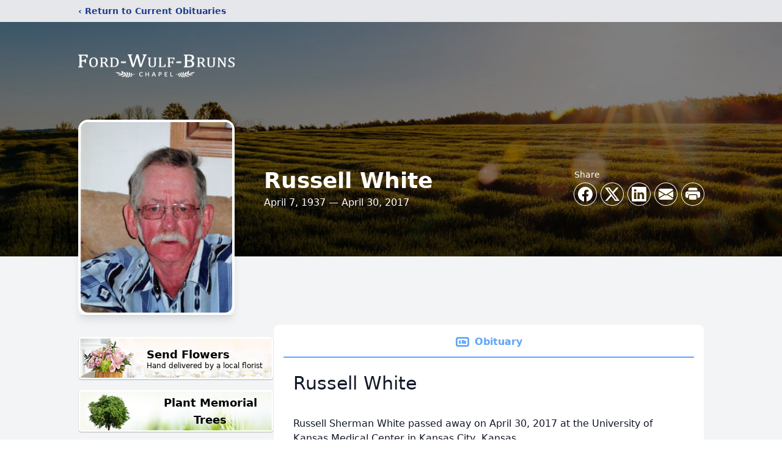

--- FILE ---
content_type: text/html; charset=UTF-8
request_url: https://www.fordwulfbrunschapel.com/obituaries/russell-white
body_size: 14903
content:
<!DOCTYPE html>
<html lang="en">
<head>
    <title>Russell White Obituary April 30, 2017 - Ford-Wulf-Bruns Chapel</title>

    <script>window['translations'] = {"campaign":{"donation":"Donation","donations":"Donations","goal-met":"Goal Met!","donate-now":"Donate Now","name":"Your Name","email":"Your Email","anon":"Don\'t display my name publicly.","custom-tip":"Use a custom tip","custom-tip-no":"Do not use a custom tip","fee":"Donations have a <span class=\"font-bold\">0% platform fee<\/span> for families and funeral homes. This platform relies on donors like you to support our service and families in need. <span class=\"font-bold\">Tips do not go to the Funeral Home.<\/span>","donate":"Donate","complete":"Complete Donation","raised-1":"Raised of","raised-2":"goal","doing":"What is this thing doing right now?","error":"An error occurred loading the payment form. Please try again another time.","processed":"Your contribution has been processed and will be visible within a few minutes.","please-donate":"Please considering donating to help defray the costs of the services.","register-now":"Register Now","title":"Success!","obit-listing-title":"Crowdfunding Campaigns"},"classic":{"form-to-complete":"Complete the form below to get directions for the :service for :name.","receive-text":"You should be receiving a text shortly. Verify the phone number is correct.","receive-text-no-verify":"You should be receiving a text shortly.","now-registered":"You are now registered for this event.","no-services":"No services have been scheduled at this time.","post-thanks":"Thank you for your submission!","post-moderator":"Your entry is being reviewed by a moderator before it\'s added to the guestbook.","check-email":"Check Your Email","confirm-sub":"to confirm your subscription to receive updates about this obituary","photos":"Add Photos","event-reserved":"Tickets reserved, you will be contacted shortly."},"event":{"number":"Number in Party","no-reg":"No Registrations","processed":"RSVP Processed","close":"Close","complete":"Complete RSVP","full":"Event Full","registered":"You have been registered for this event.","intro":"Complete the form below to RSVP for the :service for :name","full-spaces":"There are not :num spaces available for this event.","full-capacity":"The event has reached capacity.","unavailable":"We\'re Currently Under Maintenance","unavailable-msg":"We\u2019re making improvements to our system and are unable to process requests at the moment, including RSVPs. Please check back later, and we appreciate your patience during this time. We apologize for the inconvenience."},"forms":{"submit":"Submit","first-name":"First Name","middle-name":"Middle Name","last-name":"Last Name","email":"Email","phone":"Phone Number","required":"Required"},"guestbook":{"guestbook":"Guestbook","submit":"Submit Post","light":"Light Candle","photos":"Add Photos","placeholder":"(optional) Leave a message to share your favorite memories and offer words of sympathy","placeholder-first":"(optional) Be the first to share your favorite memories and offer words of sympathy","select-photos":"Select Photos","up-to":"up to 10MB","your-name":"Your name","your-email":"(optional) Your email","subscribe":"Subscribe to this obituary\'s updates","thank":"Thank you for your submission!","review":"Your entry is being reviewed by a moderator before it\'s added to the guestbook.","check-email":"Check Your Email","preview":"Preview","confirm-sub":"to confirm your subscription to receive updates about this obituary","share":"Share this Memorial","unavailable":"Guestbook Posting Temporarily Unavailable","unavailable-msg":"We are currently making improvements to ensure the best experience. Please check back soon to share your heartfelt messages. We appreciate your understanding and patience.","name-long":"Your input seems longer than a typical name. Please share your condolence in the message field below."},"meta":{"opengraph-description":"View :name\'s obituary, find service dates, and sign the guestbook.","opengraph-description-flowers":"View :name\'s obituary, send flowers, find service dates, and sign the guestbook."},"obituaries":{"obituary":"Obituary","videos":"Videos","video":"Video","share":"Share","service":"Service","gallery":"Gallery","photo":"Photo","other":"Other","guestbook":"Guestbook","schedule-header":"Service Schedule","todays-services":"Today\'s Services","upcoming-services":"Upcoming Services","past-services":"Past Services","private-service":"Private Service","future-date-text":"Service will be held at a future date","phone-number":"Phone Number","directions":"Directions","send-directions":"Send Directions","text-directions":"Text Directions","get-directions":"Get Directions","plant-trees":"Plant Trees","plant-a-tree":"Plant A Tree","send-a-card":"Send a Card","send-a-gift":"Send a Gift","send-flowers":"Send Flowers","directions-info":"Enter your phone number above to have directions sent via text. Standard text messaging rates apply.","directions-info-1":"Enter your phone number above to have directions sent via text.","directions-info-2":"*Standard text messaging rates apply.","sympathy-gift-cta":"Send a Sympathy Gift","memorial-tree-cta":"Plant Memorial Trees","profile-photo":"Profile Photo","order-flowers":"Order Flowers","flowers-cta":"now for guaranteed delivery before :name\'s visitation","hand-delivered-florist":"Hand delivered by a local florist","send-sympathy-card":"Send a Sympathy Card","send-sympathy-gift":"Send a Sympathy Gift","donation-memory":"In memory of :name, please consider making a donation to one of the following charities","donation-memory-2":"Make a donation to one of the following charities in remembrance of :name","donation-memory-3":"Make a donation to <strong class=\"text-blue-500\">:charity<\/strong> in memory of :name","open":"Open","cemetery-information":"Cemetery Information","cemetery-deliver-flowers":"Deliver Flowers To The Cemetery","livestream":"Livestream","watch-livestream":"Watch Livestream","today":"Today","watch-now":"Watch Now","photo-gallery":"Photo Gallery","photo-gallery-life-of":"The Life of","photo-gallery-photos":"Photos","all-obituaries":"All Obituaries","all-obituaries-from":"All Obituaries from :name","emblem":"Emblem","cta-tree-sales":"To order <a onclick=\"gTukOutbound(\'memorial trees\', \':url\');\" class=\"text-blue-600 hover:text-blue-400 hover:underline\" href=\":url\" target=\"_blank\">memorial trees<\/a> in memory of :name, please visit our <a onclick=\"gTukOutbound(\'tree store\', \':url\');\" class=\"text-blue-600 hover:text-blue-400 hover:underline\" href=\":url\" target=\"_blank\">tree store<\/a>.","cta-flower-sales":"To send flowers to the family in memory of :name, please visit our <a onclick=\"gTukOutbound(\'flower store\', \':url\');\" class=\"text-blue-600 hover:text-blue-400 hover:underline\" href=\":url\" target=\"_blank\">flower store<\/a>.","cta-flower-tree-sales":"To order <a onclick=\"gTukOutbound(\'memorial trees\', \':tree_url\');\" class=\"text-blue-600 hover:text-blue-400 hover:underline\" href=\":tree_url\" target=\"_blank\">memorial trees<\/a> or send flowers to the family in memory of :name, please visit our <a onclick=\"gTukOutbound(\'flower store\', \':flower_url\');\" class=\"text-blue-600 hover:text-blue-400 hover:underline\" href=\":flower_url\" target=\"_blank\">flower store<\/a>.","add-to-calendar":"Add to Calendar","click-to-watch":"Click to watch","no-audio":"Your browser does not support the audio tag.","view-details":"View Details","return":"Return to Current Obituaries","captcha":"This site is protected by reCAPTCHA and the <br \/> Google <a href=\"https:\/\/policies.google.com\/privacy\" target=\"_blank\">Privacy Policy<\/a> and <a href=\"https:\/\/policies.google.com\/terms\" target=\"_blank\">Terms of Service<\/a> apply.","visits":"Visits","street-map":"Service map data &copy; <a href=\"https:\/\/www.openstreetmap.org\/copyright\">OpenStreetMap<\/a> contributors","donate-pledge":"Donate via Pledge","submitting":"Submitting","listen-to-obituary":"Listen to Obituary"},"pagination":{"previous":"&laquo; Pr\u00e9c\u00e9dent","next":"Suivant &raquo;"},"share":{"email-text":"Click the link below to view the obituary for :name","for":"Obituary for","copy-clip":"Copy to Clipboard","copy-link":"Copy Link","copied":"Copied","select":"Please select what you would like included for printing:","header":"Header","portrait-photo":"Portrait Photo","print":"Print","copy-mail":"Copy the text below and then paste that into your favorite email application","or":"OR","open-email":"Open In Email Client","email":"Email","select-print":"Please select what you would like included for printing","services":"Services"},"timezones":{"Hawaii (no DST)":"Hawaii (no DST)","Hawaii":"Hawaii","Alaska":"Alaska","Pacific":"Pacific","Mountain":"Mountain","Mountain (no DST)":"Mountain (no DST)","Central":"Central","Central (no DST)":"Central (no DST)","Eastern":"Eastern","Eastern (no DST)":"Eastern (no DST)","Atlantic":"Atlantic","Atlantic (no DST)":"Atlantic (no DST)","Newfoundland":"Newfoundland"},"validation":{"phone":"Please enter a valid phone number"}};</script>
    <script>
        window.locale = 'en-US';
        window.sentryRelease = '5983335f4a973468b7fc7c131876bb76cc5052bc';
    </script>
            <!-- Google Tag Manager -->
    <script>(function(w,d,s,l,i){w[l]=w[l]||[];w[l].push({'gtm.start':
    new Date().getTime(),event:'gtm.js'});var f=d.getElementsByTagName(s)[0],
    j=d.createElement(s),dl=l!='dataLayer'?'&l='+l:'';j.async=true;j.src=
    'https://www.googletagmanager.com/gtm.js?id='+i+dl;f.parentNode.insertBefore(j,f);
    })(window,document,'script','dataLayer','GTM-PKTRPTC');
    </script>
    <!-- End Google Tag Manager -->
    
    
    

    <meta charset="utf-8">
    <meta name="viewport" content="width=device-width, initial-scale=1">
    <meta name="csrf-token" content="8AsiUvjZUTi4Jf2xSbl3iza2oLVSBNH9YlG4WLkZ">
    <meta name="description" content="Russell Sherman White passed away on April 30, 2017 at the University of Kansas Medical Center in Kansas City, Kansas. Russell was born on April 7, 1937 in Oswego, Kansas to Har...">

    <meta property="og:image" content="https://cdn.tukioswebsites.com/social/facebook/fb_3/b6f7c364-9b60-4da3-b316-a2216b80e7fb/7775a406ae11d0e23b73ff3a2d5d89eb_2826740ab4e58dbafde71d95dc866089" />
    
    <meta property="og:image:width" content="1200" />
    <meta property="og:image:height" content="630" />

    <meta property="og:title" content="Russell White Obituary April 30, 2017 - Ford-Wulf-Bruns Chapel" />
    <meta property="og:type" content="article" />
    <meta property="og:url" content="https://www.fordwulfbrunschapel.com/obituaries/russell-white" />
    <meta property="og:site_name" content="Ford-Wulf-Bruns Chapel" />
    <meta property="og:description" content="View Russell White&#039;s obituary, send flowers, find service dates, and sign the guestbook." />

    <meta name="twitter:card" content="summary">
    <meta property="twitter:domain" content="https://www.fordwulfbrunschapel.com">
    <meta property="twitter:url" content="https://www.fordwulfbrunschapel.com/obituaries/russell-white">
    <meta name="twitter:title" content="Russell White Obituary April 30, 2017 - Ford-Wulf-Bruns Chapel">
    <meta name="twitter:description" content="View Russell White&#039;s obituary, send flowers, find service dates, and sign the guestbook.">
    <meta name="twitter:image" content="https://cdn.tukioswebsites.com/ecf99a01-b12e-47b7-a62d-52f106c58d65/lg">

    <!-- Scripts -->

    <link rel="modulepreload" href="https://websites.tukios.com/build/assets/leaflet-JMwidONi.js" /><link rel="modulepreload" href="https://websites.tukios.com/build/assets/_commonjsHelpers-oB1lae_z.js" /><link rel="modulepreload" href="https://websites.tukios.com/build/assets/_sentry-release-injection-file-Cg8tFOwI.js" /><script type="module" src="https://websites.tukios.com/build/assets/leaflet-JMwidONi.js"></script>

    <script src="https://hello.pledge.to/assets/widget.js" id="plg-widget" async="async"></script>

    <link rel="canonical" href="https://www.fordwulfbrunschapel.com/obituaries/russell-white" />

    <!-- Fonts -->
    <link rel="preconnect" href="https://fonts.googleapis.com">
    <link rel="preconnect" href="https://fonts.gstatic.com" crossorigin>
    <link href="https://fonts.googleapis.com/css2?family=Lobster&family=Roboto+Slab:wght@100;200;300&display=swap" rel="stylesheet">

    <!-- Styles -->
    <link rel="preload" as="style" href="https://websites.tukios.com/build/assets/app-DGgnEymO.css" /><link rel="stylesheet" href="https://websites.tukios.com/build/assets/app-DGgnEymO.css" />    <link rel="preload" as="style" href="https://websites.tukios.com/build/assets/gallery-D9srmEiI.css" /><link rel="stylesheet" href="https://websites.tukios.com/build/assets/gallery-D9srmEiI.css" />    <link rel="stylesheet" href="https://websites.tukios.com/vendor/leaflet/leaflet.css">

        <link rel="icon" type="image/x-icon" href="https://cdn.tukioswebsites.com/ec2e5c20-820a-4e5e-8e36-36ce98a222c5/original">
    
    <script>
        var gck = '6LcR9tElAAAAAGoal7-L2mWG_r3Amu1if9fkG4gC'
        var websiteUrl = 'https://www.fordwulfbrunschapel.com'
        var returnToObituariesUrl = 'https://www.fordwulfbrunschapel.com/obituaries'

        function returnToObituaries(e) {
            if(document.referrer.includes(websiteUrl)) {
                history.back()
            }
            else {
                window.location.href = returnToObituariesUrl
            }
        }
    </script>

    <script type='application/ld+json'>
{
    "@context": "http:\/\/schema.org",
    "@type": "NewsArticle",
    "articleBody": "Russell Sherman White passed away on April 30, 2017 at the University of Kansas Medical Center in Kansas City, Kansas.         Russell was born on April 7, 1937 in Oswego, Kansas to Harold and Charlotte White. He was the youngest of three children. Russell attended grade school and graduated from high school in Oswego. At the age of 18 he joined the United States Army. He served our country with pride as a Military Police Officer in the Korean War. He was stationed in Fort Sill, Oklahoma when he returned to the States. He received an Honorable discharge in 1962. He continued his service to others even after the service, he served as an undersheriff with Leo Fredrick in Oswego, worked for the Kansas Department of Transportation as an Engineer. He later started his own business of construction\/carpentry.         It was while stationed in Fort Sill, Oklahoma that he met and married JoAnn Mahan, of that union four children were born. The couple later divorced. He later met and married Leona Lovelace and together they raised eight children together, later the couple divorced.         Those left to cherish his memory are his children, Audrea White of Fletcher, Oklahoma, Sherman White and his wife Cindy of Coffeyville, Kansas, Cindy and husband Doug Dees of Lindsay, Oklahoma, Tracy White and wife Teri of Dallas, Texas, step children, Charlene and her husband Brent of West Virginia, Phil Lovelace and his wife Marsha of Independence, Kansas, Shelia and her husband Todd of Indiana, Keli and her husband Mike, of Nowata, Oklahoma.      Nine grandsons, Dustin Boothe, Daniel Boothe, David Boothe, Tommy Bailey, Michael White-Strimple, Douglas Dees Jr., Darrell Dees, Ricky Dees, Thomas White, Alex White, two granddaughters, Mary Pollett, Jamie Stanislaus, Lacey Boothe, three great grandsons, six great granddaughters with a new great granddaughter coming in September, sister, Donna and her husband Howard Sykes of Columbia Missouri, sister in law, Sharon White of Oswego, Kansas He is also survived by numerous nieces, nephews, and cousins. He was preceded in death by his parents, and his brother, Verlyn White. He was loved dearly by his friends and family and is greatly missed by all.         At Russell's request cremation has taken place under the care of Ford-Wulf-Bruns Chapel. Memorial Service celebrating the life of Russell will be held on Saturday, May 6, 2017 at 4:00 pm at the First Assembly of God, 1504 W 8th St, Coffeyville, Kansas with Pastor Randy DePriest officiating. Military Honors will be provided by Ft. Riley Big Red One Honor Team. The family has suggested memorial contributions be made to University of Kansas Medical Center Infectious Disease Research, 3901 Rainbow Boulevard, Kansas City, KS 66160. Contributions may be left in care of chapel. To leave an online message of condolence may be left at www.fordwulfbrunschapel.com             Service         Memorial Service           First Assembly of God Church      1504 W 8th St    Coffeyville, KS                                 67337    Saturday, May 6, 2017    4:00 pm       Memorial Contributions         University of Kansas Medical Center Infectious Disease Research      3901 Rainbow Boulevard    Kansas City, KS                                 66160",
    "articleSection": "Obituaries",
    "author": [
        {
            "@type": "Person",
            "name": "Ford-Wulf-Bruns Chapel"
        }
    ],
    "creator": "https:\/\/www.fordwulfbrunschapel.com",
    "dateCreated": "2023-05-02T18:05:30.000000Z",
    "dateModified": "2023-05-02T18:05:30.000000Z",
    "datePublished": "2017-04-30T00:00:00.000000Z",
    "description": "Russell Sherman White passed away on April 30, 2017 at the University of Kansas Medical Center in Kansas City, Kansas. Russell was born on April 7, 1937 in Oswego, Kansas to Har...",
    "genre": "Obituary(Obit), Biography",
    "headline": "Russell White Obituary 2017 - Ford-Wulf-Bruns Chapel",
    "mainEntityOfPage": {
        "@type": "WebPage",
        "@id": "https:\/\/www.fordwulfbrunschapel.com\/obituaries\/russell-white"
    },
    "publisher": {
        "@type": "Organization",
        "name": "Ford-Wulf-Bruns Chapel",
        "logo": {
            "@type": "ImageObject",
            "height": 309,
            "url": "https:\/\/cdn.tukioswebsites.com\/ecf99a01-b12e-47b7-a62d-52f106c58d65\/lg",
            "width": 265
        }
    },
    "url": "https:\/\/www.fordwulfbrunschapel.com\/obituaries\/russell-white"
}</script>

    <link rel="modulepreload" href="https://websites.tukios.com/build/assets/alpine-nszXcbOB.js" /><link rel="modulepreload" href="https://websites.tukios.com/build/assets/_sentry-release-injection-file-Cg8tFOwI.js" /><script type="module" src="https://websites.tukios.com/build/assets/alpine-nszXcbOB.js"></script></head>

<body>

        <!-- Google Tag Manager (noscript) -->
    <noscript><iframe src="https://www.googletagmanager.com/ns.html?id=GTM-PKTRPTC"
                      height="0" width="0" style="display:none;visibility:hidden"></iframe></noscript>
    <!-- End Google Tag Manager (noscript) -->

        <script>
        if (typeof gtmLegacy === 'undefined') {
            function gtmLegacy(event, data) {
                var gtmData = Object.assign(data, {'send_to': 'GTM-PKTRPTC', 'event': event});
                window.dataLayer.push(gtmData);
            }
        }

        if (typeof gTukOutbound === 'undefined') {
            function gTukOutbound(text, url) {
                gtmLegacy('click_url', {
                    'link' : {
                        'text': text,
                    },
                    'outbound': {
                        'url': url,
                    },
                });
            }
        }
        if (typeof gTukCta === 'undefined') {
            function gTukCta(name, type = 'button') {
                gtmLegacy('click_cta', {
                    'cta' : {
                        'name': name,
                        'type': type,
                    },
                });
            }
        }
        if (typeof gTukSocial === 'undefined') {
            function gTukSocial(network) {
                gtmLegacy('social_share', {
                    'social' : {
                        'network': network,
                    },
                });
            }
        }
        gtmLegacy('pageMetaData', {'page':{"next_of_kin":"","vendors":{"0":"Condolences","2":"Aftercare"},"ecom_types":["Flowers","Trees","Gifts"],"ecom_enabled":true,"syndication":false,"external_location_code":"226952","tukios_fhid":"1462","days_to_first_service":0,"days_to_last_service":0,"days_active":3193,"days_since_zero":-3193,"service_count":0}});
    </script>
        <div class="font-sans text-gray-900 antialiased w-full bg-gray-100">

                <!-- Top Menu Bar -->
        <div class="w-full bg-gray-200 p-2 text-sm shadow-lg">
            <div class="max-w-screen-lg m-auto  text-blue-900 flex justify-between">
                <a href='https://www.fordwulfbrunschapel.com/obituaries' onclick="event.preventDefault(); returnToObituaries();" class="font-bold">
                    <span class="md:hidden block rounded-full bg-gray-100 w-6 h-6 flex items-center justify-center"><span>‹</span></span>
                    <span class="hidden md:inline">‹ Return to Current Obituaries</span>
                </a>
                            </div>
        </div>
        
                <!-- Cover Media (Photo or Video) -->
        <div class="w-full h-96 relative overflow-hidden">
            <div class="relative object-cover w-[100%] h-[100%] relative overflow-hidden">
            <img 
                class="w-full h-full object-cover min-h-full"
                src="https://cdn.tukioswebsites.com/05a9c72d-0dcb-45b7-baf9-eeb9fbe50c38/xl" 
                alt="Cover for Russell White's Obituary"
            />
                                                <div class="absolute inset-0 z-10 bg-black/50"></div>
                                    </div>
            </div>
        
        <!-- Obituary Section -->
        <div class="w-full p-6 xl:p-0 max-w-screen-lg m-auto lg:pt-8 relative z-20  -mt-96 ">
                        <!-- Funeral Home Logo -->
            <div class="flex-col lg:flex-row flex jusify-center lg:justify-between">
                <div class="flex flex-1 justify-center lg:justify-between">
                    <div class="text-3xl w-64 h-36 lg:h-32 content-center text-white pt-4">
                        <a href="https://www.fordwulfbrunschapel.com/">
                                                        <img src="https://cdn.tukioswebsites.com/549c9f6e-69e4-4c68-8ff3-ccf68ae2ea29/md" class="object-scale-down object-cover object-center h-full w-full" alt="Ford-Wulf-Bruns Chapel Logo" />
                                                    </a>
                    </div>
                </div>
            </div>
            
            <style>
        .obituary-video {
            height: 375px;
        }
    </style>

    <div class="flex lg:mt-8 mb-4 justify-center flex-col lg:flex-row">
                <!-- Profile Image -->
        <div class="flex justify-center">
            <div class="w-64 h-80 rounded-lg grow-0 shrink-0 lg:mr-12 shadow-lg">
                <img src="https://cdn.tukioswebsites.com/ecf99a01-b12e-47b7-a62d-52f106c58d65/lg" class="object-cover h-80 w-64 rounded-2xl border-white border-4" alt="Russell White Profile Photo">
            </div>
        </div>
        
        <!-- Name and share links -->
        <div class="flex-1 mt-10 lg:mt-20">
            <div class="md:flex flex-items justify-between text-gray-700 lg:text-white">
                <!-- Fancy Name -->
                <div class="text-center md:text-left">
                    <h1 class="text-3xl lg:text-4xl font-bold">Russell White</h1>
                    <h2 class="mt-1">April 7, 1937 — April 30, 2017</h2>
                                    </div>

                                <!-- Share links -->
                <div class="mt-6 md:mt-0">
                    <div class="text-sm pb-1 hidden md:block md:text-left">Share</div>
                    <div class="relative z-30">
                        <script>
    var theGtukCta = window.gTukCta;
    function shareModals() {
        return {
            open: false,
            print: false,
            email: false,
            print_data: {
                guestbook: true,
                services: true,
                header: true,
                portrait: true,
            },
            button_text: "Copy to Clipboard",
            email_text: "Click the link below to view the obituary for Russell White\n\nhttps:\/\/www.fordwulfbrunschapel.com\/obituaries\/russell-white",
            gTukCta() {
                theGtukCta();
            },
            copyToClipboard() {
                if (navigator.clipboard) {
                    navigator.clipboard.writeText(
                        this.email_text
                    ).then(() => {
                        this.button_text = 'Copied!'
                    });
                } else {

                }
            },
            mailto() {
                const subjectText = "Obituary for" + " " + "Russell White";
                const subject = encodeURIComponent(subjectText);
                const emailBody = encodeURIComponent(this.email_text);
                return 'mailto:?body=' + emailBody + '&subject=' + subject;
            },
            mobileShare() {
                if (navigator.share) {
                    navigator.share({
                        title: "Russell White",
                        url: "https:\/\/www.fordwulfbrunschapel.com\/obituaries\/russell-white"
                    }).then(() => {
                        console.log('Thanks for sharing!');
                    })
                    .catch(console.error);
                } else {
                    // fallback
                }
            },
            openEmail() {
                this.open = true;
                this.print = false;
                this.email = true;
            },
            openPrint() {
                this.open = true;
                this.print = true;
                this.email = false;
            },
            close() {
                this.open = false;
                this.print = false;
                this.email = false;
            },
            closePrint () {
                document.body.removeChild(this.__container__);
            },
            setPrint () {
                this.contentWindow.__container__ = this;
                this.contentWindow.onbeforeunload = this.closePrint;
                this.contentWindow.onafterprint = this.closePrint;
                this.contentWindow.focus(); // Required for IE
                this.contentWindow.print();
            },
            printPage () {
                const oHideFrame = document.createElement("iframe");
                const urlPieces = [location.protocol, '//', location.host, location.pathname];
                let url = urlPieces.join('');

                let query = Object.fromEntries(
                    Object.entries(this.print_data).map(
                        ([k, v]) => [k, v ? 1 : 0]
                    )
                )
                query.print = 1
                query.readonly = 1

                url += '?' + new URLSearchParams(query).toString();

                oHideFrame.onload = this.setPrint;
                oHideFrame.style.position = "fixed";
                oHideFrame.style.right = "0";
                oHideFrame.style.bottom = "0";
                oHideFrame.style.width = "0";
                oHideFrame.style.height = "0";
                oHideFrame.style.border = "0";
                oHideFrame.src = url;
                document.body.appendChild(oHideFrame);
                this.gTukCta('share_print', 'button');
            }
        }
    }
</script>
<div x-data="shareModals" class="sm:hidden">
    <div class="flex justify-center">
        <a class="flex bg-blue-700 px-6 py-2 rounded text-white font-bold items-center" @click.prevent="mobileShare">
            <svg class="w-4 h-4 mr-2" xmlns="http://www.w3.org/2000/svg" width="16" height="16" fill="currentColor" class="bi bi-share" viewBox="0 0 16 16">
  <path d="M13.5 1a1.5 1.5 0 1 0 0 3 1.5 1.5 0 0 0 0-3M11 2.5a2.5 2.5 0 1 1 .603 1.628l-6.718 3.12a2.5 2.5 0 0 1 0 1.504l6.718 3.12a2.5 2.5 0 1 1-.488.876l-6.718-3.12a2.5 2.5 0 1 1 0-3.256l6.718-3.12A2.5 2.5 0 0 1 11 2.5m-8.5 4a1.5 1.5 0 1 0 0 3 1.5 1.5 0 0 0 0-3m11 5.5a1.5 1.5 0 1 0 0 3 1.5 1.5 0 0 0 0-3"/>
</svg> Share
        </a>
    </div>
</div>
<div x-data="shareModals" class="hidden sm:grid grid-cols-5 justify-items-center gap-2 h-10 relative" @keydown.escape="close">
            <a onclick="gTukSocial('facebook');" href="https://www.facebook.com/sharer.php?u=https%3A%2F%2Fwww.fordwulfbrunschapel.com%2Fobituaries%2Frussell-white" target="_blank" class="rounded-full ring-1 ring-white w-9 h-9 bg-black/20 flex justify-center items-center hover:text-blue-400 hover:bg-white" aria-label="Share on Facebook">
            <svg class="w-6 h-6" xmlns="http://www.w3.org/2000/svg" width="16" height="16" fill="currentColor" class="bi bi-facebook" viewBox="0 0 16 16">
  <path d="M16 8.049c0-4.446-3.582-8.05-8-8.05C3.58 0-.002 3.603-.002 8.05c0 4.017 2.926 7.347 6.75 7.951v-5.625h-2.03V8.05H6.75V6.275c0-2.017 1.195-3.131 3.022-3.131.876 0 1.791.157 1.791.157v1.98h-1.009c-.993 0-1.303.621-1.303 1.258v1.51h2.218l-.354 2.326H9.25V16c3.824-.604 6.75-3.934 6.75-7.951"/>
</svg>        </a>
                <a onclick="gTukSocial('x');"  href="https://twitter.com/intent/tweet?url=https%3A%2F%2Fwww.fordwulfbrunschapel.com%2Fobituaries%2Frussell-white" target="_blank" class="rounded-full ring-1 ring-white w-9 h-9 bg-black/20 flex justify-center items-center hover:text-blue-400 hover:bg-white" aria-label="Share on X">
            <svg class="w-6 h-6" xmlns="http://www.w3.org/2000/svg" width="16" height="16" fill="currentColor" class="bi bi-twitter-x" viewBox="0 0 16 16">
  <path d="M12.6.75h2.454l-5.36 6.142L16 15.25h-4.937l-3.867-5.07-4.425 5.07H.316l5.733-6.57L0 .75h5.063l3.495 4.633L12.601.75Zm-.86 13.028h1.36L4.323 2.145H2.865z"/>
</svg>        </a>
                <a onclick="gTukSocial('linkedin');"  href="https://www.linkedin.com/sharing/share-offsite/?url=https%3A%2F%2Fwww.fordwulfbrunschapel.com%2Fobituaries%2Frussell-white" target="_blank" class="rounded-full ring-1 ring-white w-9 h-9 bg-black/20 flex justify-center items-center hover:text-blue-400 hover:bg-white" aria-label="Share on LinkedIn">
            <svg class="w-6 h-6" xmlns="http://www.w3.org/2000/svg" width="16" height="16" fill="currentColor" class="bi bi-linkedin" viewBox="0 0 16 16">
  <path d="M0 1.146C0 .513.526 0 1.175 0h13.65C15.474 0 16 .513 16 1.146v13.708c0 .633-.526 1.146-1.175 1.146H1.175C.526 16 0 15.487 0 14.854zm4.943 12.248V6.169H2.542v7.225zm-1.2-8.212c.837 0 1.358-.554 1.358-1.248-.015-.709-.52-1.248-1.342-1.248S2.4 3.226 2.4 3.934c0 .694.521 1.248 1.327 1.248zm4.908 8.212V9.359c0-.216.016-.432.08-.586.173-.431.568-.878 1.232-.878.869 0 1.216.662 1.216 1.634v3.865h2.401V9.25c0-2.22-1.184-3.252-2.764-3.252-1.274 0-1.845.7-2.165 1.193v.025h-.016l.016-.025V6.169h-2.4c.03.678 0 7.225 0 7.225z"/>
</svg>        </a>
                <a onclick="gTukSocial('email');" href="#" class="rounded-full ring-1 ring-white w-9 h-9 bg-black/20 flex justify-center items-center hover:text-blue-400 hover:bg-white" @click.prevent="openEmail" aria-label="Share via Email">
            <svg class="w-6 h-6" xmlns="http://www.w3.org/2000/svg" width="16" height="16" fill="currentColor" class="bi bi-envelope-fill" viewBox="0 0 16 16">
  <path d="M.05 3.555A2 2 0 0 1 2 2h12a2 2 0 0 1 1.95 1.555L8 8.414zM0 4.697v7.104l5.803-3.558zM6.761 8.83l-6.57 4.027A2 2 0 0 0 2 14h12a2 2 0 0 0 1.808-1.144l-6.57-4.027L8 9.586zm3.436-.586L16 11.801V4.697z"/>
</svg>        </a>
                <a href="#" class="rounded-full ring-1 ring-white w-9 h-9 bg-black/20 flex justify-center items-center hover:text-blue-400 hover:bg-white" @click.prevent="openPrint" aria-label="Print Obituary">
            <svg class="w-6 h-6" xmlns="http://www.w3.org/2000/svg" width="16" height="16" fill="currentColor" class="bi bi-printer-fill" viewBox="0 0 16 16">
  <path d="M5 1a2 2 0 0 0-2 2v1h10V3a2 2 0 0 0-2-2zm6 8H5a1 1 0 0 0-1 1v3a1 1 0 0 0 1 1h6a1 1 0 0 0 1-1v-3a1 1 0 0 0-1-1"/>
  <path d="M0 7a2 2 0 0 1 2-2h12a2 2 0 0 1 2 2v3a2 2 0 0 1-2 2h-1v-2a2 2 0 0 0-2-2H5a2 2 0 0 0-2 2v2H2a2 2 0 0 1-2-2zm2.5 1a.5.5 0 1 0 0-1 .5.5 0 0 0 0 1"/>
</svg>        </a>
    
    <!-- MODAL -->
    <div x-show="open" style="display: none" class="fixed z-50 inset-0 overflow-y-auto" aria-labelledby="modal-title" role="dialog" aria-modal="true">
        <div class="flex items-end justify-center min-h-screen pt-4 px-4 pb-20 text-center sm:block sm:p-0">
            <!--
            Background overlay, show/hide based on modal state.
            -->
            <div class="fixed inset-0 bg-gray-500/75 transition-opacity" aria-hidden="true"></div>

            <!-- This element is to trick the browser into centering the modal contents. -->
            <span class="hidden sm:inline-block sm:align-middle sm:h-screen" aria-hidden="true">&#8203;</span>

            <!--
            Modal panel, show/hide based on modal state.
            -->
            <div class="relative inline-block align-bottom bg-white rounded-lg text-left z-50 overflow-hidden shadow-xl transform transition-all sm:my-8 sm:align-middle sm:max-w-xl sm:w-full" @click.away="close">
                                <div>
                    <form x-show="print" method="get" action="" target="_blank" class="text-gray-700" >
                        <input type="hidden" name="readonly" value="1">
                        <input type="hidden" name="print" value="1">
                        <!-- Header -->
                        <div class="p-6 border-b border-gray-150 flex justify-between">
                            <div class="text-lg font-bold">Print</div>
                            <a class="cursor-pointer" @click.prevent="close"><svg class="w-6 h-6" xmlns="http://www.w3.org/2000/svg" width="16" height="16" fill="currentColor" class="bi bi-x" viewBox="0 0 16 16">
  <path d="M4.646 4.646a.5.5 0 0 1 .708 0L8 7.293l2.646-2.647a.5.5 0 0 1 .708.708L8.707 8l2.647 2.646a.5.5 0 0 1-.708.708L8 8.707l-2.646 2.647a.5.5 0 0 1-.708-.708L7.293 8 4.646 5.354a.5.5 0 0 1 0-.708"/>
</svg></a>
                        </div>
                        <!-- Main body of modal -->
                        <div class="p-6">
                            <p class="mb-4">Please select what you would like included for printing:</p>
                            <ul>
                                <li><input type="checkbox" name="header" value="1" x-model="print_data.header"> Header</li>
                                <li><input type="checkbox" name="portrait" value="1" x-model="print_data.portrait"> Portrait Photo</li>
                                <li><input type="checkbox" name="services" value="1" x-model="print_data.services"> Services</li>
                                <li><input type="checkbox" name="guestbook" value="1" x-model="print_data.guestbook"> Guestbook</li>
                            </ul>
                        </div>
                        <!-- Footer with buttons -->
                        <div class="p-6 border-t border-gray-150">
                            <button type="button" @click.prevent="printPage()" class="shadow-sm border border-transparent text-white bg-blue-600 hover:bg-blue-700 focus:ring-blue-500 px-4 py-2 text-sm rounded-md inline-flex items-center justify-center font-medium focus:outline-none focus:ring-2 focus:ring-offset-2">Print</button>
                        </div>
                    </form>
                </div>
                                                <div x-show="email" class="text-gray-700">
                    <!-- Header -->
                    <div class="p-6 border-b border-gray-150 flex justify-between">
                        <div class="text-lg font-bold">Email</div>
                        <a class="cursor-pointer" @click.prevent="close"><svg class="w-6 h-6" xmlns="http://www.w3.org/2000/svg" width="16" height="16" fill="currentColor" class="bi bi-x" viewBox="0 0 16 16">
  <path d="M4.646 4.646a.5.5 0 0 1 .708 0L8 7.293l2.646-2.647a.5.5 0 0 1 .708.708L8.707 8l2.647 2.646a.5.5 0 0 1-.708.708L8 8.707l-2.646 2.647a.5.5 0 0 1-.708-.708L7.293 8 4.646 5.354a.5.5 0 0 1 0-.708"/>
</svg></a>
                    </div>
                    <!-- Main body of modal -->
                    <div class="p-6">
                        <div class="flex justify-between mb-2">
                            <p class="text-sm">Copy the text below and then paste that into your favorite email application</p>
                            <button class="shadow-sm border border-gray-300 text-gray-700 bg-gray-100 hover:bg-gray-200 focus:ring-gray-500 px-4 py-1.5 text-xs rounded-md inline-flex items-center justify-center font-medium focus:outline-none focus:ring-2 focus:ring-offset-2" @click.prevent="copyToClipboard" x-text="button_text"></button>
                        </div>
                        <textarea disabled class="w-full border border-gray-200 rounded h-28 select-all text-sm" x-model="email_text"></textarea>
                        <p class="text-center text-xl font-bold my-4">OR</p>
                        <div class="text-center">
                            <a x-bind:href="mailto" target="_blank" class="inline-flex items-center px-4 py-2 bg-gray-800 border border-transparent rounded-md font-semibold text-xs text-white uppercase tracking-widest bg-blue-600 text-white hover:bg-blue-700">Open In Email Client</a>
                        </div>
                    </div>
                </div>
                            </div>
        </div>
    </div>
</div>
                    </div>
                </div>
                            </div>
            <div class="mt-4 lg:mt-24 pt-2 lg:ml-10 text-center lg:text-left">
                            </div>
        </div>
    </div>

    <div x-data="{ tab: 'obituary-main' }" class="flex gap-12 mb-8 flex-col lg:flex-row">

        <div class="hidden md:block flex-none lg:w-80">

            <!-- Calls to action @ Desktop -->
            <div class="mt-5 lg:grid-cols-1 md:grid-cols-2 gap-4 text-white grid">
                <!-- Flower Sales -->
                                    <div class="has-tooltip relative">
                        <a
                            onclick="gTukOutbound('Send Flowers Hand delivered by a local florist', 'https://websites.tukios.com/orders/v2/flowers/b6f7c364-9b60-4da3-b316-a2216b80e7fb');"
                            class="overflow-hidden text-black hover:text-gray-500"
                                                            href="https://websites.tukios.com/orders/v2/flowers/b6f7c364-9b60-4da3-b316-a2216b80e7fb"
                                                        target="_blank">
                            <img src="https://websites.tukios.com/images/flower-cta.png" class="object-contain w-full h-full" alt="Send Flowers" />
                            <div class="absolute flex w-full h-full top-0 pl-28 items-center text-xs text-center">
                                <div class="text-left">
                                    <p class="text-lg font-bold">Send Flowers</p>
                                    <p class="-mt-1 hidden lg:block">Hand delivered by a local florist</p>
                                </div>
                            </div>
                        </a>
                                            </div>
                
                <!-- Sympathy Cards -->
                

                <!-- Tree Sales -->
                                <div class="has-tooltip relative">
                    <a
                        onclick="gTukOutbound('Plant Memorial Trees', 'https://websites.tukios.com/o/v2/trees/b6f7c364-9b60-4da3-b316-a2216b80e7fb');"
                        class="overflow-hidden text-black hover:text-gray-500"
                                                    href="https://websites.tukios.com/o/v2/trees/b6f7c364-9b60-4da3-b316-a2216b80e7fb"
                                                target="_blank">
                        <img src="https://websites.tukios.com/images/tree-cta.png" class="object-contain w-full h-full" alt="Plant Memorial Trees" />
                        <div class="absolute flex w-full h-full top-0 pl-28 items-center text-xs text-center">
                            <p class="text-lg font-bold">Plant Memorial Trees</p>
                        </div>
                    </a>
                                    </div>
                
                <!-- Gift Sales -->
                                <a onclick="gTukOutbound('Send a Gift', 'https://websites.tukios.com/orders/v2/send_with_love/b6f7c364-9b60-4da3-b316-a2216b80e7fb');" class="relative overflow-hidden text-black hover:text-gray-500" href="https://websites.tukios.com/orders/v2/send_with_love/b6f7c364-9b60-4da3-b316-a2216b80e7fb" target="_blank">
                    <img src="https://websites.tukios.com/images/gift-cta.png" class="object-contain w-full h-full" alt="Send a Gift" />
                    <div class="absolute flex w-full h-full top-0 pl-28 items-center text-xs text-center">
                        <p class="text-lg font-bold">Send a Gift</p>
                    </div>
                </a>
                

                            </div>
        </div>
        <div class="w-full flex overflow-auto">

                        <div class="bg-white shadow rounded-lg pt-1 px-4 relative overflow-hidden w-full pb-8">

                                <nav class="obituary-tab flex space-x-2 flex mb-2 z-20 relative">
                    <a :class="{ 'active': tab === 'obituary-main' }" @click.prevent="tab = 'obituary-main';" href="#" class="flex-1 flex justify-center p-3 text-center font-bold border-b-2 border-gray-100">
                        <svg class="w-6 h-6 mr-2" xmlns="http://www.w3.org/2000/svg" viewBox="0 0 20 20" fill="none"><path d="M9.5 8H12" stroke="currentColor" stroke-linecap="round"/><path d="M9.5 11.75L14.5 11.75" stroke="currentColor" stroke-linecap="round"/><path d="M9.5 9.25H12H14.5M9.5 10.5H14.5" stroke="currentColor" stroke-linecap="round"/><circle cx="6.5" cy="9.25" r="1.25" fill="currentColor"/><path d="M8 11.6275C8 12.2582 7.32843 12.1985 6.5 12.1985C5.67157 12.1985 5 12.2582 5 11.6275C5 10.9968 5.67157 10.2 6.5 10.2C7.32843 10.2 8 10.9968 8 11.6275Z" fill="currentColor"/><rect x="2" y="4.5" width="16" height="11" rx="2" stroke="currentColor" stroke-width="2" stroke-linecap="round" stroke-linejoin="round"/><path fill-rule="evenodd" clip-rule="evenodd" d="M9 8C9 7.72386 9.22386 7.5 9.5 7.5H12C12.2761 7.5 12.5 7.72386 12.5 8C12.5 8.27614 12.2761 8.5 12 8.5H9.5C9.22386 8.5 9 8.27614 9 8Z" fill="currentColor"/><path fill-rule="evenodd" clip-rule="evenodd" d="M9 11.75C9 11.4739 9.22386 11.25 9.5 11.25L14.5 11.25C14.7761 11.25 15 11.4739 15 11.75C15 12.0261 14.7761 12.25 14.5 12.25L9.5 12.25C9.22386 12.25 9 12.0261 9 11.75Z" fill="currentColor"/><path fill-rule="evenodd" clip-rule="evenodd" d="M9 9.25C9 8.97386 9.22386 8.75 9.5 8.75H14.5C14.7761 8.75 15 8.97386 15 9.25C15 9.52614 14.7761 9.75 14.5 9.75H9.5C9.22386 9.75 9 9.52614 9 9.25ZM9 10.5C9 10.2239 9.22386 10 9.5 10H14.5C14.7761 10 15 10.2239 15 10.5C15 10.7761 14.7761 11 14.5 11H9.5C9.22386 11 9 10.7761 9 10.5Z" fill="currentColor"/><path d="M7.75 9.25C7.75 9.94036 7.19036 10.5 6.5 10.5C5.80964 10.5 5.25 9.94036 5.25 9.25C5.25 8.55964 5.80964 8 6.5 8C7.19036 8 7.75 8.55964 7.75 9.25Z" fill="currentColor"/><path d="M8 11.6275C8 12.2582 7.32843 12.1985 6.5 12.1985C5.67157 12.1985 5 12.2582 5 11.6275C5 10.9968 5.67157 10.2 6.5 10.2C7.32843 10.2 8 10.9968 8 11.6275Z" fill="currentColor"/><path fill-rule="evenodd" clip-rule="evenodd" d="M1 6.5C1 4.84315 2.34315 3.5 4 3.5H16C17.6569 3.5 19 4.84315 19 6.5V13.5C19 15.1569 17.6569 16.5 16 16.5H4C2.34315 16.5 1 15.1569 1 13.5V6.5ZM4 5.5C3.44772 5.5 3 5.94772 3 6.5V13.5C3 14.0523 3.44772 14.5 4 14.5H16C16.5523 14.5 17 14.0523 17 13.5V6.5C17 5.94772 16.5523 5.5 16 5.5H4Z" fill="currentColor"/></svg>                        <div>Obituary</div>
                    </a>
                                    </nav>
                <div x-show="tab === 'obituary-main'" x-transition class="p-0 md:p-4 pb-10 relative z-20">
                    <h2 class="text-3xl">Russell White</h2>

                    <div class="leading-8 text-lg">
                        
                        
                        <div class="relative z-20 text-base pt-3 leading-2 obituary-text obituary-text-main">

                            <div class="has-pull-quote">
        
        
        
         <div class="obit-text-container">
  <p>
   <br/>
   Russell Sherman White passed away on April 30, 2017 at the University of Kansas Medical Center in Kansas City, Kansas.
   <br/>
   <br/>
   Russell was born on April 7, 1937 in Oswego, Kansas to Harold and Charlotte White. He was the youngest of three children. Russell attended grade school and graduated from high school in Oswego. At the age of 18 he joined the United States Army. He served our country with pride as a Military Police Officer in the Korean War. He was stationed in Fort Sill, Oklahoma when he returned to the States. He received an Honorable discharge in 1962. He continued his service to others even after the service, he served as an undersheriff with Leo Fredrick in Oswego, worked for the Kansas Department of Transportation as an Engineer. He later started his own business of construction/carpentry.
   <br/>
   <br/>
   It was while stationed in Fort Sill, Oklahoma that he met and married JoAnn Mahan, of that union four children were born. The couple later divorced. He later met and married Leona Lovelace and together they raised eight children together, later the couple divorced.
   <br/>
   <br/>
   Those left to cherish his memory are his children, Audrea White of Fletcher, Oklahoma, Sherman White and his wife Cindy of Coffeyville, Kansas, Cindy and husband Doug Dees of Lindsay, Oklahoma, Tracy White and wife Teri of Dallas, Texas, step children, Charlene and her husband Brent of West Virginia, Phil Lovelace and his wife Marsha of Independence, Kansas, Shelia and her husband Todd of Indiana, Keli and her husband Mike, of Nowata, Oklahoma.
   <br/>
   Nine grandsons, Dustin Boothe, Daniel Boothe, David Boothe, Tommy Bailey, Michael White-Strimple, Douglas Dees Jr., Darrell Dees, Ricky Dees, Thomas White, Alex White, two granddaughters, Mary Pollett, Jamie Stanislaus, Lacey Boothe, three great grandsons, six great granddaughters with a new great granddaughter coming in September, sister, Donna and her husband Howard Sykes of Columbia Missouri, sister in law, Sharon White of Oswego, Kansas He is also survived by numerous nieces, nephews, and cousins. He was preceded in death by his parents, and his brother, Verlyn White. He was loved dearly by his friends and family and is greatly missed by all.
   <br/>
   <br/>
   At Russell's request cremation has taken place under the care of Ford-Wulf-Bruns Chapel. Memorial Service celebrating the life of Russell will be held on Saturday, May 6, 2017 at 4:00 pm at the First Assembly of God, 1504 W 8th St, Coffeyville, Kansas with Pastor Randy DePriest officiating. Military Honors will be provided by Ft. Riley Big Red One Honor Team. The family has suggested memorial contributions be made to University of Kansas Medical Center Infectious Disease Research, 3901 Rainbow Boulevard, Kansas City, KS 66160. Contributions may be left in care of chapel. To leave an online message of condolence may be left at www.fordwulfbrunschapel.com
   <br/>
   <br/>
  </p>
  <h3>
   Service
  </h3>
  <br/>
  <strong>
   Memorial Service
  </strong>
  <br/>
  <br/>
  <strong>
   First Assembly of God Church
  </strong>
  <br/>
  1504 W 8th St
  <br/>
  Coffeyville,&#160;KS                                &#160;67337
  <br/>
  Saturday, May 6, 2017
  <br/>
  4:00 pm
  <br/>
  <h3>
   Memorial Contributions
  </h3>
  <br/>
  <strong>
   University of Kansas Medical Center Infectious Disease Research
  </strong>
  <br/>
  3901 Rainbow Boulevard
  <br/>
  Kansas City,&#160;KS                                &#160;66160
  <br/>
  <!-- BEGIN  ================================ Display promo text if enabled ================================ -->
 </div>
 <!-- END ================================ Display promo text if enabled ================================ -->
        </div>

                                                    </div>

                        <div class="relative z-20">
                                                            <div class="mt-10 text-base leading-2">
                                                                                                                        To order <a onclick="gTukOutbound('memorial trees', 'https://websites.tukios.com/o/v2/trees/b6f7c364-9b60-4da3-b316-a2216b80e7fb');" class="text-blue-600 hover:text-blue-400 hover:underline" href="https://websites.tukios.com/o/v2/trees/b6f7c364-9b60-4da3-b316-a2216b80e7fb" target="_blank">memorial trees</a> or send flowers to the family in memory of Russell White, please visit our <a onclick="gTukOutbound('flower store', 'https://websites.tukios.com/orders/v2/flowers/b6f7c364-9b60-4da3-b316-a2216b80e7fb');" class="text-blue-600 hover:text-blue-400 hover:underline" href="https://websites.tukios.com/orders/v2/flowers/b6f7c364-9b60-4da3-b316-a2216b80e7fb" target="_blank">flower store</a>.
                                                                                                            </div>

                                <!-- Treasured Memories -->
                                
                                <!-- Thumbies CTA Banner -->
                                
                                <!-- Calls to action @ Mobile -->
                                <div class="mt-10 grid gap-4 text-white sm:hidden">
                                    <!-- Sympathy Cards -->
                                                                                                            <a onclick="gTukOutbound('Send a Sympathy Gift', 'https://websites.tukios.com/orders/v2/send_with_love/b6f7c364-9b60-4da3-b316-a2216b80e7fb');" class="relative overflow-hidden text-black hover:text-gray-500" href="https://websites.tukios.com/orders/v2/send_with_love/b6f7c364-9b60-4da3-b316-a2216b80e7fb" target="_blank">
                                        <img src="https://websites.tukios.com/images/gift-cta.png" class="object-contain w-full h-full" alt="Send a Sympathy Gift" />
                                        <div class="absolute flex w-full h-full top-0 pl-20 items-center text-xs text-center">
                                            <div class="text-base font-bold">Send a Sympathy Gift</div>
                                        </div>
                                    </a>
                                                                    </div>

                                <div class="leading-normal mt-10 text-base">
                                                                    </div>

                                <div class="mt-10">
                                    <div class="">
</div>
                                </div>

                                <div class="mt-10 text-base leading-2">
                                                                    </div>

                                
                                                                <div class="mt-10">
                                    <div class="divide-y divide-gray-200 pb-12">
        <div class="py-4">
        <script>
    document.addEventListener('DOMContentLoaded', function() {
        var upperElements = document.querySelectorAll('p.text-lg.font-bold', 'p.uppercase.text-lg.font-bold');
        upperElements.forEach(function(element) {
            if (element.textContent.trim() === "Send With Love") {
                element.textContent = "Gifts Of Love";
            }
        });
    });
</script>
    </div>
    </div>
                                </div>
                                
                                
                                                    </div>

                    </div>



                </div>

                <div x-cloak x-show="tab === 'obituary-service'" x-transition class="relative z-20">
                                    </div>

            </div>
            
        </div>
    </div>

            
                    </div>

                    <div class="bg-gray-100 shadow-inner p-6 py-12 mt-10">
                                    <div class="w-full max-w-screen-lg m-auto" id="tukios-obituary-book"></div>
                
                                    <h2 class="app-title text-4xl mb-6 text-center text-gray-700">Guestbook</h2>
                    <div class="w-full max-w-screen-lg m-auto" id="tukios-obituary-guestbook" data-disable-posts="false"></div>
                
                
                                    <div class="pb-2">
                        <p class="text-sm text-gray-400 text-center mt-2">Visits: 32</p>
                    </div>
                
                <p class="text-xs text-gray-400 text-center mt-4 mb-4">This site is protected by reCAPTCHA and the <br /> Google <a href="https://policies.google.com/privacy" target="_blank">Privacy Policy</a> and <a href="https://policies.google.com/terms" target="_blank">Terms of Service</a> apply.</p>
                <p class="text-xs text-gray-400 text-center">Service map data &copy; <a href="https://www.openstreetmap.org/copyright">OpenStreetMap</a> contributors</p>
            </div>

            
            <div class="fixed z-50 bottom-0 w-full h-24 bg-gradient-to-b from-gray-200 to-gray-100 shadow-inner sm:hidden p-4 flex text-white flex space-x-4">

            
                        <a onclick="gTukOutbound('Send Flowers', 'https://websites.tukios.com/orders/v2/flowers/b6f7c364-9b60-4da3-b316-a2216b80e7fb');" class="has-tooltip relative flex flex-1 rounded p-4  items-center justify-center bg-cta-orange"
                                    href="https://websites.tukios.com/orders/v2/flowers/b6f7c364-9b60-4da3-b316-a2216b80e7fb"
                                target="_blank"
                >
                <img src="https://websites.tukios.com/images/flower-cta.svg" class="w-10 h-10 mr-2" alt="Send Flowers" />
                <p class="uppercase text-sm sm:text-base font-bold leading-tight">Send Flowers</p>
                            </a>
            
                        <a onclick="gTukOutbound('Plant A Tree', 'https://websites.tukios.com/o/v2/trees/b6f7c364-9b60-4da3-b316-a2216b80e7fb');" class="has-tooltip relative flex flex-1 rounded p-4 bg-cta-green items-center justify-center bg-cta-green"
                                    href="https://websites.tukios.com/o/v2/trees/b6f7c364-9b60-4da3-b316-a2216b80e7fb"
                                target="_blank">
                <img src="https://websites.tukios.com/images/tree-cta.svg" class="w-10 h-10 mr-2" alt="Plant A Tree" />
                <p class="uppercase text-sm sm:text-base font-bold leading-tight">Plant A Tree</p>
                            </a>
            
            
            
            </div>
            </div>

    <div id="tukios-obituary-app" data-obituary-id="b6f7c364-9b60-4da3-b316-a2216b80e7fb" data-organization-id="887424bc-30f0-49ec-9833-07649acc51dd"></div>

    <link rel="preload" as="style" href="https://websites.tukios.com/build/assets/skeleton-BNBOsyPR.css" /><link rel="preload" as="style" href="https://websites.tukios.com/build/assets/sentry-config-CiMw-LYB.css" /><link rel="modulepreload" href="https://websites.tukios.com/build/assets/index-Cu5VfZKJ.js" /><link rel="modulepreload" href="https://websites.tukios.com/build/assets/index-BsCVXtrB.js" /><link rel="modulepreload" href="https://websites.tukios.com/build/assets/skeleton-DHkn4KxU.js" /><link rel="modulepreload" href="https://websites.tukios.com/build/assets/FlipBook-6H_8wauO.js" /><link rel="modulepreload" href="https://websites.tukios.com/build/assets/_sentry-release-injection-file-Cg8tFOwI.js" /><link rel="modulepreload" href="https://websites.tukios.com/build/assets/sentry-config-TUCuoZ8Q.js" /><link rel="modulepreload" href="https://websites.tukios.com/build/assets/Notice-CKzTUOD3.js" /><link rel="modulepreload" href="https://websites.tukios.com/build/assets/Input-DsOWXGie.js" /><link rel="modulepreload" href="https://websites.tukios.com/build/assets/index-n6K1J4gu.js" /><link rel="modulepreload" href="https://websites.tukios.com/build/assets/ProgressBar-BaOPsqfX.js" /><link rel="modulepreload" href="https://websites.tukios.com/build/assets/PulseLoader-B4zke5uA.js" /><link rel="modulepreload" href="https://websites.tukios.com/build/assets/index-xDN-oMew.js" /><link rel="modulepreload" href="https://websites.tukios.com/build/assets/react-router-dom-BgmTjMBQ.js" /><link rel="modulepreload" href="https://websites.tukios.com/build/assets/index-Die4kNJz.js" /><link rel="modulepreload" href="https://websites.tukios.com/build/assets/_commonjsHelpers-oB1lae_z.js" /><link rel="modulepreload" href="https://websites.tukios.com/build/assets/ErrorBoundary-C0V3Qtgc.js" /><link rel="modulepreload" href="https://websites.tukios.com/build/assets/index.esm-Y_u2Wxaw.js" /><link rel="modulepreload" href="https://websites.tukios.com/build/assets/isSymbol-iH84y7US.js" /><link rel="modulepreload" href="https://websites.tukios.com/build/assets/index.esm-DGPxWBAj.js" /><link rel="stylesheet" href="https://websites.tukios.com/build/assets/skeleton-BNBOsyPR.css" /><link rel="stylesheet" href="https://websites.tukios.com/build/assets/sentry-config-CiMw-LYB.css" /><script type="module" src="https://websites.tukios.com/build/assets/index-Cu5VfZKJ.js"></script>    <link rel="preload" as="style" href="https://websites.tukios.com/build/assets/skeleton-BNBOsyPR.css" /><link rel="modulepreload" href="https://websites.tukios.com/build/assets/index-Dn5xv48j.js" /><link rel="modulepreload" href="https://websites.tukios.com/build/assets/index-BsCVXtrB.js" /><link rel="modulepreload" href="https://websites.tukios.com/build/assets/skeleton-DHkn4KxU.js" /><link rel="modulepreload" href="https://websites.tukios.com/build/assets/_sentry-release-injection-file-Cg8tFOwI.js" /><link rel="modulepreload" href="https://websites.tukios.com/build/assets/ErrorBoundary-C0V3Qtgc.js" /><link rel="modulepreload" href="https://websites.tukios.com/build/assets/Notice-CKzTUOD3.js" /><link rel="modulepreload" href="https://websites.tukios.com/build/assets/Button-D3Pc3FWM.js" /><link rel="modulepreload" href="https://websites.tukios.com/build/assets/Input-DsOWXGie.js" /><link rel="modulepreload" href="https://websites.tukios.com/build/assets/Select-BVyqFmh1.js" /><link rel="modulepreload" href="https://websites.tukios.com/build/assets/index-Die4kNJz.js" /><link rel="modulepreload" href="https://websites.tukios.com/build/assets/PulseLoader-B4zke5uA.js" /><link rel="modulepreload" href="https://websites.tukios.com/build/assets/_commonjsHelpers-oB1lae_z.js" /><link rel="modulepreload" href="https://websites.tukios.com/build/assets/react-router-dom-BgmTjMBQ.js" /><link rel="stylesheet" href="https://websites.tukios.com/build/assets/skeleton-BNBOsyPR.css" /><script type="module" src="https://websites.tukios.com/build/assets/index-Dn5xv48j.js"></script>
    <!-- Tracker -->
    <script type="text/javascript">
        const obituaryUuid = 'b6f7c364-9b60-4da3-b316-a2216b80e7fb'
        const url = 'https://websites.tukios.com/track-obituary'

        setTimeout(() => {
            try {
                if (navigator.cookieEnabled && !window.localStorage.getItem(obituaryUuid)) {
                    fetch(url, {
                        method: 'POST',
                        headers: {
                            'Content-Type': 'application/json',
                            'X-CSRF-TOKEN': document.head.querySelector('meta[name=csrf-token]').content
                        },
                        body: JSON.stringify({
                            obituary_uuid: obituaryUuid
                        })
                    })
                    .then(response => {
                        if (response.status == 200) {
                            window.localStorage.setItem(obituaryUuid, 1)
                        }
                    })
                }
            } catch(error) {
                console.error(error)
            }
        }, 10000)

    </script>

    
    <script type="module">
    window.addEventListener('load', function() {
            });
</script>
    <link rel="modulepreload" href="https://websites.tukios.com/build/assets/tts-LQU95emR.js" /><link rel="modulepreload" href="https://websites.tukios.com/build/assets/_sentry-release-injection-file-Cg8tFOwI.js" /><script type="module" src="https://websites.tukios.com/build/assets/tts-LQU95emR.js"></script></body>
</html>


--- FILE ---
content_type: text/html; charset=utf-8
request_url: https://www.google.com/recaptcha/enterprise/anchor?ar=1&k=6LcR9tElAAAAAGoal7-L2mWG_r3Amu1if9fkG4gC&co=aHR0cHM6Ly93d3cuZm9yZHd1bGZicnVuc2NoYXBlbC5jb206NDQz&hl=en&type=image&v=N67nZn4AqZkNcbeMu4prBgzg&theme=light&size=invisible&badge=bottomright&anchor-ms=20000&execute-ms=30000&cb=xht4pqip3hxa
body_size: 48664
content:
<!DOCTYPE HTML><html dir="ltr" lang="en"><head><meta http-equiv="Content-Type" content="text/html; charset=UTF-8">
<meta http-equiv="X-UA-Compatible" content="IE=edge">
<title>reCAPTCHA</title>
<style type="text/css">
/* cyrillic-ext */
@font-face {
  font-family: 'Roboto';
  font-style: normal;
  font-weight: 400;
  font-stretch: 100%;
  src: url(//fonts.gstatic.com/s/roboto/v48/KFO7CnqEu92Fr1ME7kSn66aGLdTylUAMa3GUBHMdazTgWw.woff2) format('woff2');
  unicode-range: U+0460-052F, U+1C80-1C8A, U+20B4, U+2DE0-2DFF, U+A640-A69F, U+FE2E-FE2F;
}
/* cyrillic */
@font-face {
  font-family: 'Roboto';
  font-style: normal;
  font-weight: 400;
  font-stretch: 100%;
  src: url(//fonts.gstatic.com/s/roboto/v48/KFO7CnqEu92Fr1ME7kSn66aGLdTylUAMa3iUBHMdazTgWw.woff2) format('woff2');
  unicode-range: U+0301, U+0400-045F, U+0490-0491, U+04B0-04B1, U+2116;
}
/* greek-ext */
@font-face {
  font-family: 'Roboto';
  font-style: normal;
  font-weight: 400;
  font-stretch: 100%;
  src: url(//fonts.gstatic.com/s/roboto/v48/KFO7CnqEu92Fr1ME7kSn66aGLdTylUAMa3CUBHMdazTgWw.woff2) format('woff2');
  unicode-range: U+1F00-1FFF;
}
/* greek */
@font-face {
  font-family: 'Roboto';
  font-style: normal;
  font-weight: 400;
  font-stretch: 100%;
  src: url(//fonts.gstatic.com/s/roboto/v48/KFO7CnqEu92Fr1ME7kSn66aGLdTylUAMa3-UBHMdazTgWw.woff2) format('woff2');
  unicode-range: U+0370-0377, U+037A-037F, U+0384-038A, U+038C, U+038E-03A1, U+03A3-03FF;
}
/* math */
@font-face {
  font-family: 'Roboto';
  font-style: normal;
  font-weight: 400;
  font-stretch: 100%;
  src: url(//fonts.gstatic.com/s/roboto/v48/KFO7CnqEu92Fr1ME7kSn66aGLdTylUAMawCUBHMdazTgWw.woff2) format('woff2');
  unicode-range: U+0302-0303, U+0305, U+0307-0308, U+0310, U+0312, U+0315, U+031A, U+0326-0327, U+032C, U+032F-0330, U+0332-0333, U+0338, U+033A, U+0346, U+034D, U+0391-03A1, U+03A3-03A9, U+03B1-03C9, U+03D1, U+03D5-03D6, U+03F0-03F1, U+03F4-03F5, U+2016-2017, U+2034-2038, U+203C, U+2040, U+2043, U+2047, U+2050, U+2057, U+205F, U+2070-2071, U+2074-208E, U+2090-209C, U+20D0-20DC, U+20E1, U+20E5-20EF, U+2100-2112, U+2114-2115, U+2117-2121, U+2123-214F, U+2190, U+2192, U+2194-21AE, U+21B0-21E5, U+21F1-21F2, U+21F4-2211, U+2213-2214, U+2216-22FF, U+2308-230B, U+2310, U+2319, U+231C-2321, U+2336-237A, U+237C, U+2395, U+239B-23B7, U+23D0, U+23DC-23E1, U+2474-2475, U+25AF, U+25B3, U+25B7, U+25BD, U+25C1, U+25CA, U+25CC, U+25FB, U+266D-266F, U+27C0-27FF, U+2900-2AFF, U+2B0E-2B11, U+2B30-2B4C, U+2BFE, U+3030, U+FF5B, U+FF5D, U+1D400-1D7FF, U+1EE00-1EEFF;
}
/* symbols */
@font-face {
  font-family: 'Roboto';
  font-style: normal;
  font-weight: 400;
  font-stretch: 100%;
  src: url(//fonts.gstatic.com/s/roboto/v48/KFO7CnqEu92Fr1ME7kSn66aGLdTylUAMaxKUBHMdazTgWw.woff2) format('woff2');
  unicode-range: U+0001-000C, U+000E-001F, U+007F-009F, U+20DD-20E0, U+20E2-20E4, U+2150-218F, U+2190, U+2192, U+2194-2199, U+21AF, U+21E6-21F0, U+21F3, U+2218-2219, U+2299, U+22C4-22C6, U+2300-243F, U+2440-244A, U+2460-24FF, U+25A0-27BF, U+2800-28FF, U+2921-2922, U+2981, U+29BF, U+29EB, U+2B00-2BFF, U+4DC0-4DFF, U+FFF9-FFFB, U+10140-1018E, U+10190-1019C, U+101A0, U+101D0-101FD, U+102E0-102FB, U+10E60-10E7E, U+1D2C0-1D2D3, U+1D2E0-1D37F, U+1F000-1F0FF, U+1F100-1F1AD, U+1F1E6-1F1FF, U+1F30D-1F30F, U+1F315, U+1F31C, U+1F31E, U+1F320-1F32C, U+1F336, U+1F378, U+1F37D, U+1F382, U+1F393-1F39F, U+1F3A7-1F3A8, U+1F3AC-1F3AF, U+1F3C2, U+1F3C4-1F3C6, U+1F3CA-1F3CE, U+1F3D4-1F3E0, U+1F3ED, U+1F3F1-1F3F3, U+1F3F5-1F3F7, U+1F408, U+1F415, U+1F41F, U+1F426, U+1F43F, U+1F441-1F442, U+1F444, U+1F446-1F449, U+1F44C-1F44E, U+1F453, U+1F46A, U+1F47D, U+1F4A3, U+1F4B0, U+1F4B3, U+1F4B9, U+1F4BB, U+1F4BF, U+1F4C8-1F4CB, U+1F4D6, U+1F4DA, U+1F4DF, U+1F4E3-1F4E6, U+1F4EA-1F4ED, U+1F4F7, U+1F4F9-1F4FB, U+1F4FD-1F4FE, U+1F503, U+1F507-1F50B, U+1F50D, U+1F512-1F513, U+1F53E-1F54A, U+1F54F-1F5FA, U+1F610, U+1F650-1F67F, U+1F687, U+1F68D, U+1F691, U+1F694, U+1F698, U+1F6AD, U+1F6B2, U+1F6B9-1F6BA, U+1F6BC, U+1F6C6-1F6CF, U+1F6D3-1F6D7, U+1F6E0-1F6EA, U+1F6F0-1F6F3, U+1F6F7-1F6FC, U+1F700-1F7FF, U+1F800-1F80B, U+1F810-1F847, U+1F850-1F859, U+1F860-1F887, U+1F890-1F8AD, U+1F8B0-1F8BB, U+1F8C0-1F8C1, U+1F900-1F90B, U+1F93B, U+1F946, U+1F984, U+1F996, U+1F9E9, U+1FA00-1FA6F, U+1FA70-1FA7C, U+1FA80-1FA89, U+1FA8F-1FAC6, U+1FACE-1FADC, U+1FADF-1FAE9, U+1FAF0-1FAF8, U+1FB00-1FBFF;
}
/* vietnamese */
@font-face {
  font-family: 'Roboto';
  font-style: normal;
  font-weight: 400;
  font-stretch: 100%;
  src: url(//fonts.gstatic.com/s/roboto/v48/KFO7CnqEu92Fr1ME7kSn66aGLdTylUAMa3OUBHMdazTgWw.woff2) format('woff2');
  unicode-range: U+0102-0103, U+0110-0111, U+0128-0129, U+0168-0169, U+01A0-01A1, U+01AF-01B0, U+0300-0301, U+0303-0304, U+0308-0309, U+0323, U+0329, U+1EA0-1EF9, U+20AB;
}
/* latin-ext */
@font-face {
  font-family: 'Roboto';
  font-style: normal;
  font-weight: 400;
  font-stretch: 100%;
  src: url(//fonts.gstatic.com/s/roboto/v48/KFO7CnqEu92Fr1ME7kSn66aGLdTylUAMa3KUBHMdazTgWw.woff2) format('woff2');
  unicode-range: U+0100-02BA, U+02BD-02C5, U+02C7-02CC, U+02CE-02D7, U+02DD-02FF, U+0304, U+0308, U+0329, U+1D00-1DBF, U+1E00-1E9F, U+1EF2-1EFF, U+2020, U+20A0-20AB, U+20AD-20C0, U+2113, U+2C60-2C7F, U+A720-A7FF;
}
/* latin */
@font-face {
  font-family: 'Roboto';
  font-style: normal;
  font-weight: 400;
  font-stretch: 100%;
  src: url(//fonts.gstatic.com/s/roboto/v48/KFO7CnqEu92Fr1ME7kSn66aGLdTylUAMa3yUBHMdazQ.woff2) format('woff2');
  unicode-range: U+0000-00FF, U+0131, U+0152-0153, U+02BB-02BC, U+02C6, U+02DA, U+02DC, U+0304, U+0308, U+0329, U+2000-206F, U+20AC, U+2122, U+2191, U+2193, U+2212, U+2215, U+FEFF, U+FFFD;
}
/* cyrillic-ext */
@font-face {
  font-family: 'Roboto';
  font-style: normal;
  font-weight: 500;
  font-stretch: 100%;
  src: url(//fonts.gstatic.com/s/roboto/v48/KFO7CnqEu92Fr1ME7kSn66aGLdTylUAMa3GUBHMdazTgWw.woff2) format('woff2');
  unicode-range: U+0460-052F, U+1C80-1C8A, U+20B4, U+2DE0-2DFF, U+A640-A69F, U+FE2E-FE2F;
}
/* cyrillic */
@font-face {
  font-family: 'Roboto';
  font-style: normal;
  font-weight: 500;
  font-stretch: 100%;
  src: url(//fonts.gstatic.com/s/roboto/v48/KFO7CnqEu92Fr1ME7kSn66aGLdTylUAMa3iUBHMdazTgWw.woff2) format('woff2');
  unicode-range: U+0301, U+0400-045F, U+0490-0491, U+04B0-04B1, U+2116;
}
/* greek-ext */
@font-face {
  font-family: 'Roboto';
  font-style: normal;
  font-weight: 500;
  font-stretch: 100%;
  src: url(//fonts.gstatic.com/s/roboto/v48/KFO7CnqEu92Fr1ME7kSn66aGLdTylUAMa3CUBHMdazTgWw.woff2) format('woff2');
  unicode-range: U+1F00-1FFF;
}
/* greek */
@font-face {
  font-family: 'Roboto';
  font-style: normal;
  font-weight: 500;
  font-stretch: 100%;
  src: url(//fonts.gstatic.com/s/roboto/v48/KFO7CnqEu92Fr1ME7kSn66aGLdTylUAMa3-UBHMdazTgWw.woff2) format('woff2');
  unicode-range: U+0370-0377, U+037A-037F, U+0384-038A, U+038C, U+038E-03A1, U+03A3-03FF;
}
/* math */
@font-face {
  font-family: 'Roboto';
  font-style: normal;
  font-weight: 500;
  font-stretch: 100%;
  src: url(//fonts.gstatic.com/s/roboto/v48/KFO7CnqEu92Fr1ME7kSn66aGLdTylUAMawCUBHMdazTgWw.woff2) format('woff2');
  unicode-range: U+0302-0303, U+0305, U+0307-0308, U+0310, U+0312, U+0315, U+031A, U+0326-0327, U+032C, U+032F-0330, U+0332-0333, U+0338, U+033A, U+0346, U+034D, U+0391-03A1, U+03A3-03A9, U+03B1-03C9, U+03D1, U+03D5-03D6, U+03F0-03F1, U+03F4-03F5, U+2016-2017, U+2034-2038, U+203C, U+2040, U+2043, U+2047, U+2050, U+2057, U+205F, U+2070-2071, U+2074-208E, U+2090-209C, U+20D0-20DC, U+20E1, U+20E5-20EF, U+2100-2112, U+2114-2115, U+2117-2121, U+2123-214F, U+2190, U+2192, U+2194-21AE, U+21B0-21E5, U+21F1-21F2, U+21F4-2211, U+2213-2214, U+2216-22FF, U+2308-230B, U+2310, U+2319, U+231C-2321, U+2336-237A, U+237C, U+2395, U+239B-23B7, U+23D0, U+23DC-23E1, U+2474-2475, U+25AF, U+25B3, U+25B7, U+25BD, U+25C1, U+25CA, U+25CC, U+25FB, U+266D-266F, U+27C0-27FF, U+2900-2AFF, U+2B0E-2B11, U+2B30-2B4C, U+2BFE, U+3030, U+FF5B, U+FF5D, U+1D400-1D7FF, U+1EE00-1EEFF;
}
/* symbols */
@font-face {
  font-family: 'Roboto';
  font-style: normal;
  font-weight: 500;
  font-stretch: 100%;
  src: url(//fonts.gstatic.com/s/roboto/v48/KFO7CnqEu92Fr1ME7kSn66aGLdTylUAMaxKUBHMdazTgWw.woff2) format('woff2');
  unicode-range: U+0001-000C, U+000E-001F, U+007F-009F, U+20DD-20E0, U+20E2-20E4, U+2150-218F, U+2190, U+2192, U+2194-2199, U+21AF, U+21E6-21F0, U+21F3, U+2218-2219, U+2299, U+22C4-22C6, U+2300-243F, U+2440-244A, U+2460-24FF, U+25A0-27BF, U+2800-28FF, U+2921-2922, U+2981, U+29BF, U+29EB, U+2B00-2BFF, U+4DC0-4DFF, U+FFF9-FFFB, U+10140-1018E, U+10190-1019C, U+101A0, U+101D0-101FD, U+102E0-102FB, U+10E60-10E7E, U+1D2C0-1D2D3, U+1D2E0-1D37F, U+1F000-1F0FF, U+1F100-1F1AD, U+1F1E6-1F1FF, U+1F30D-1F30F, U+1F315, U+1F31C, U+1F31E, U+1F320-1F32C, U+1F336, U+1F378, U+1F37D, U+1F382, U+1F393-1F39F, U+1F3A7-1F3A8, U+1F3AC-1F3AF, U+1F3C2, U+1F3C4-1F3C6, U+1F3CA-1F3CE, U+1F3D4-1F3E0, U+1F3ED, U+1F3F1-1F3F3, U+1F3F5-1F3F7, U+1F408, U+1F415, U+1F41F, U+1F426, U+1F43F, U+1F441-1F442, U+1F444, U+1F446-1F449, U+1F44C-1F44E, U+1F453, U+1F46A, U+1F47D, U+1F4A3, U+1F4B0, U+1F4B3, U+1F4B9, U+1F4BB, U+1F4BF, U+1F4C8-1F4CB, U+1F4D6, U+1F4DA, U+1F4DF, U+1F4E3-1F4E6, U+1F4EA-1F4ED, U+1F4F7, U+1F4F9-1F4FB, U+1F4FD-1F4FE, U+1F503, U+1F507-1F50B, U+1F50D, U+1F512-1F513, U+1F53E-1F54A, U+1F54F-1F5FA, U+1F610, U+1F650-1F67F, U+1F687, U+1F68D, U+1F691, U+1F694, U+1F698, U+1F6AD, U+1F6B2, U+1F6B9-1F6BA, U+1F6BC, U+1F6C6-1F6CF, U+1F6D3-1F6D7, U+1F6E0-1F6EA, U+1F6F0-1F6F3, U+1F6F7-1F6FC, U+1F700-1F7FF, U+1F800-1F80B, U+1F810-1F847, U+1F850-1F859, U+1F860-1F887, U+1F890-1F8AD, U+1F8B0-1F8BB, U+1F8C0-1F8C1, U+1F900-1F90B, U+1F93B, U+1F946, U+1F984, U+1F996, U+1F9E9, U+1FA00-1FA6F, U+1FA70-1FA7C, U+1FA80-1FA89, U+1FA8F-1FAC6, U+1FACE-1FADC, U+1FADF-1FAE9, U+1FAF0-1FAF8, U+1FB00-1FBFF;
}
/* vietnamese */
@font-face {
  font-family: 'Roboto';
  font-style: normal;
  font-weight: 500;
  font-stretch: 100%;
  src: url(//fonts.gstatic.com/s/roboto/v48/KFO7CnqEu92Fr1ME7kSn66aGLdTylUAMa3OUBHMdazTgWw.woff2) format('woff2');
  unicode-range: U+0102-0103, U+0110-0111, U+0128-0129, U+0168-0169, U+01A0-01A1, U+01AF-01B0, U+0300-0301, U+0303-0304, U+0308-0309, U+0323, U+0329, U+1EA0-1EF9, U+20AB;
}
/* latin-ext */
@font-face {
  font-family: 'Roboto';
  font-style: normal;
  font-weight: 500;
  font-stretch: 100%;
  src: url(//fonts.gstatic.com/s/roboto/v48/KFO7CnqEu92Fr1ME7kSn66aGLdTylUAMa3KUBHMdazTgWw.woff2) format('woff2');
  unicode-range: U+0100-02BA, U+02BD-02C5, U+02C7-02CC, U+02CE-02D7, U+02DD-02FF, U+0304, U+0308, U+0329, U+1D00-1DBF, U+1E00-1E9F, U+1EF2-1EFF, U+2020, U+20A0-20AB, U+20AD-20C0, U+2113, U+2C60-2C7F, U+A720-A7FF;
}
/* latin */
@font-face {
  font-family: 'Roboto';
  font-style: normal;
  font-weight: 500;
  font-stretch: 100%;
  src: url(//fonts.gstatic.com/s/roboto/v48/KFO7CnqEu92Fr1ME7kSn66aGLdTylUAMa3yUBHMdazQ.woff2) format('woff2');
  unicode-range: U+0000-00FF, U+0131, U+0152-0153, U+02BB-02BC, U+02C6, U+02DA, U+02DC, U+0304, U+0308, U+0329, U+2000-206F, U+20AC, U+2122, U+2191, U+2193, U+2212, U+2215, U+FEFF, U+FFFD;
}
/* cyrillic-ext */
@font-face {
  font-family: 'Roboto';
  font-style: normal;
  font-weight: 900;
  font-stretch: 100%;
  src: url(//fonts.gstatic.com/s/roboto/v48/KFO7CnqEu92Fr1ME7kSn66aGLdTylUAMa3GUBHMdazTgWw.woff2) format('woff2');
  unicode-range: U+0460-052F, U+1C80-1C8A, U+20B4, U+2DE0-2DFF, U+A640-A69F, U+FE2E-FE2F;
}
/* cyrillic */
@font-face {
  font-family: 'Roboto';
  font-style: normal;
  font-weight: 900;
  font-stretch: 100%;
  src: url(//fonts.gstatic.com/s/roboto/v48/KFO7CnqEu92Fr1ME7kSn66aGLdTylUAMa3iUBHMdazTgWw.woff2) format('woff2');
  unicode-range: U+0301, U+0400-045F, U+0490-0491, U+04B0-04B1, U+2116;
}
/* greek-ext */
@font-face {
  font-family: 'Roboto';
  font-style: normal;
  font-weight: 900;
  font-stretch: 100%;
  src: url(//fonts.gstatic.com/s/roboto/v48/KFO7CnqEu92Fr1ME7kSn66aGLdTylUAMa3CUBHMdazTgWw.woff2) format('woff2');
  unicode-range: U+1F00-1FFF;
}
/* greek */
@font-face {
  font-family: 'Roboto';
  font-style: normal;
  font-weight: 900;
  font-stretch: 100%;
  src: url(//fonts.gstatic.com/s/roboto/v48/KFO7CnqEu92Fr1ME7kSn66aGLdTylUAMa3-UBHMdazTgWw.woff2) format('woff2');
  unicode-range: U+0370-0377, U+037A-037F, U+0384-038A, U+038C, U+038E-03A1, U+03A3-03FF;
}
/* math */
@font-face {
  font-family: 'Roboto';
  font-style: normal;
  font-weight: 900;
  font-stretch: 100%;
  src: url(//fonts.gstatic.com/s/roboto/v48/KFO7CnqEu92Fr1ME7kSn66aGLdTylUAMawCUBHMdazTgWw.woff2) format('woff2');
  unicode-range: U+0302-0303, U+0305, U+0307-0308, U+0310, U+0312, U+0315, U+031A, U+0326-0327, U+032C, U+032F-0330, U+0332-0333, U+0338, U+033A, U+0346, U+034D, U+0391-03A1, U+03A3-03A9, U+03B1-03C9, U+03D1, U+03D5-03D6, U+03F0-03F1, U+03F4-03F5, U+2016-2017, U+2034-2038, U+203C, U+2040, U+2043, U+2047, U+2050, U+2057, U+205F, U+2070-2071, U+2074-208E, U+2090-209C, U+20D0-20DC, U+20E1, U+20E5-20EF, U+2100-2112, U+2114-2115, U+2117-2121, U+2123-214F, U+2190, U+2192, U+2194-21AE, U+21B0-21E5, U+21F1-21F2, U+21F4-2211, U+2213-2214, U+2216-22FF, U+2308-230B, U+2310, U+2319, U+231C-2321, U+2336-237A, U+237C, U+2395, U+239B-23B7, U+23D0, U+23DC-23E1, U+2474-2475, U+25AF, U+25B3, U+25B7, U+25BD, U+25C1, U+25CA, U+25CC, U+25FB, U+266D-266F, U+27C0-27FF, U+2900-2AFF, U+2B0E-2B11, U+2B30-2B4C, U+2BFE, U+3030, U+FF5B, U+FF5D, U+1D400-1D7FF, U+1EE00-1EEFF;
}
/* symbols */
@font-face {
  font-family: 'Roboto';
  font-style: normal;
  font-weight: 900;
  font-stretch: 100%;
  src: url(//fonts.gstatic.com/s/roboto/v48/KFO7CnqEu92Fr1ME7kSn66aGLdTylUAMaxKUBHMdazTgWw.woff2) format('woff2');
  unicode-range: U+0001-000C, U+000E-001F, U+007F-009F, U+20DD-20E0, U+20E2-20E4, U+2150-218F, U+2190, U+2192, U+2194-2199, U+21AF, U+21E6-21F0, U+21F3, U+2218-2219, U+2299, U+22C4-22C6, U+2300-243F, U+2440-244A, U+2460-24FF, U+25A0-27BF, U+2800-28FF, U+2921-2922, U+2981, U+29BF, U+29EB, U+2B00-2BFF, U+4DC0-4DFF, U+FFF9-FFFB, U+10140-1018E, U+10190-1019C, U+101A0, U+101D0-101FD, U+102E0-102FB, U+10E60-10E7E, U+1D2C0-1D2D3, U+1D2E0-1D37F, U+1F000-1F0FF, U+1F100-1F1AD, U+1F1E6-1F1FF, U+1F30D-1F30F, U+1F315, U+1F31C, U+1F31E, U+1F320-1F32C, U+1F336, U+1F378, U+1F37D, U+1F382, U+1F393-1F39F, U+1F3A7-1F3A8, U+1F3AC-1F3AF, U+1F3C2, U+1F3C4-1F3C6, U+1F3CA-1F3CE, U+1F3D4-1F3E0, U+1F3ED, U+1F3F1-1F3F3, U+1F3F5-1F3F7, U+1F408, U+1F415, U+1F41F, U+1F426, U+1F43F, U+1F441-1F442, U+1F444, U+1F446-1F449, U+1F44C-1F44E, U+1F453, U+1F46A, U+1F47D, U+1F4A3, U+1F4B0, U+1F4B3, U+1F4B9, U+1F4BB, U+1F4BF, U+1F4C8-1F4CB, U+1F4D6, U+1F4DA, U+1F4DF, U+1F4E3-1F4E6, U+1F4EA-1F4ED, U+1F4F7, U+1F4F9-1F4FB, U+1F4FD-1F4FE, U+1F503, U+1F507-1F50B, U+1F50D, U+1F512-1F513, U+1F53E-1F54A, U+1F54F-1F5FA, U+1F610, U+1F650-1F67F, U+1F687, U+1F68D, U+1F691, U+1F694, U+1F698, U+1F6AD, U+1F6B2, U+1F6B9-1F6BA, U+1F6BC, U+1F6C6-1F6CF, U+1F6D3-1F6D7, U+1F6E0-1F6EA, U+1F6F0-1F6F3, U+1F6F7-1F6FC, U+1F700-1F7FF, U+1F800-1F80B, U+1F810-1F847, U+1F850-1F859, U+1F860-1F887, U+1F890-1F8AD, U+1F8B0-1F8BB, U+1F8C0-1F8C1, U+1F900-1F90B, U+1F93B, U+1F946, U+1F984, U+1F996, U+1F9E9, U+1FA00-1FA6F, U+1FA70-1FA7C, U+1FA80-1FA89, U+1FA8F-1FAC6, U+1FACE-1FADC, U+1FADF-1FAE9, U+1FAF0-1FAF8, U+1FB00-1FBFF;
}
/* vietnamese */
@font-face {
  font-family: 'Roboto';
  font-style: normal;
  font-weight: 900;
  font-stretch: 100%;
  src: url(//fonts.gstatic.com/s/roboto/v48/KFO7CnqEu92Fr1ME7kSn66aGLdTylUAMa3OUBHMdazTgWw.woff2) format('woff2');
  unicode-range: U+0102-0103, U+0110-0111, U+0128-0129, U+0168-0169, U+01A0-01A1, U+01AF-01B0, U+0300-0301, U+0303-0304, U+0308-0309, U+0323, U+0329, U+1EA0-1EF9, U+20AB;
}
/* latin-ext */
@font-face {
  font-family: 'Roboto';
  font-style: normal;
  font-weight: 900;
  font-stretch: 100%;
  src: url(//fonts.gstatic.com/s/roboto/v48/KFO7CnqEu92Fr1ME7kSn66aGLdTylUAMa3KUBHMdazTgWw.woff2) format('woff2');
  unicode-range: U+0100-02BA, U+02BD-02C5, U+02C7-02CC, U+02CE-02D7, U+02DD-02FF, U+0304, U+0308, U+0329, U+1D00-1DBF, U+1E00-1E9F, U+1EF2-1EFF, U+2020, U+20A0-20AB, U+20AD-20C0, U+2113, U+2C60-2C7F, U+A720-A7FF;
}
/* latin */
@font-face {
  font-family: 'Roboto';
  font-style: normal;
  font-weight: 900;
  font-stretch: 100%;
  src: url(//fonts.gstatic.com/s/roboto/v48/KFO7CnqEu92Fr1ME7kSn66aGLdTylUAMa3yUBHMdazQ.woff2) format('woff2');
  unicode-range: U+0000-00FF, U+0131, U+0152-0153, U+02BB-02BC, U+02C6, U+02DA, U+02DC, U+0304, U+0308, U+0329, U+2000-206F, U+20AC, U+2122, U+2191, U+2193, U+2212, U+2215, U+FEFF, U+FFFD;
}

</style>
<link rel="stylesheet" type="text/css" href="https://www.gstatic.com/recaptcha/releases/N67nZn4AqZkNcbeMu4prBgzg/styles__ltr.css">
<script nonce="Im9qXr6uMIyYpmRoDyJi4g" type="text/javascript">window['__recaptcha_api'] = 'https://www.google.com/recaptcha/enterprise/';</script>
<script type="text/javascript" src="https://www.gstatic.com/recaptcha/releases/N67nZn4AqZkNcbeMu4prBgzg/recaptcha__en.js" nonce="Im9qXr6uMIyYpmRoDyJi4g">
      
    </script></head>
<body><div id="rc-anchor-alert" class="rc-anchor-alert"></div>
<input type="hidden" id="recaptcha-token" value="[base64]">
<script type="text/javascript" nonce="Im9qXr6uMIyYpmRoDyJi4g">
      recaptcha.anchor.Main.init("[\x22ainput\x22,[\x22bgdata\x22,\x22\x22,\[base64]/[base64]/[base64]/[base64]/[base64]/[base64]/KGcoTywyNTMsTy5PKSxVRyhPLEMpKTpnKE8sMjUzLEMpLE8pKSxsKSksTykpfSxieT1mdW5jdGlvbihDLE8sdSxsKXtmb3IobD0odT1SKEMpLDApO08+MDtPLS0pbD1sPDw4fFooQyk7ZyhDLHUsbCl9LFVHPWZ1bmN0aW9uKEMsTyl7Qy5pLmxlbmd0aD4xMDQ/[base64]/[base64]/[base64]/[base64]/[base64]/[base64]/[base64]\\u003d\x22,\[base64]\x22,\x22eRnCoGLDlsOtwr7DpCwHw5DCn8OfdMOLa8O4wowyS0BDw6nDksOPwqIJZUHDtsKTwp3Cq2Yvw7DDjcOHSFzDvsOJFzrCv8OXKjbCjH0DwrbCkh7DmWVuw6F7aMKbAV13wr/[base64]/DrcOCwrjCnMKEQTM5w748WEvDmsKowrfCgMO9w5bCisO9wpnChSPDvmxVwrzDisKYAwV8SDjDgQRxwobCkMK1wq/Dqn/Ct8KPw5Bhw7LCiMKzw5BxeMOawojCqQbDjjjDslpkfjDCk3MzVyg4wrFIScOwVCwHYAXDm8Orw599w4Jww4jDrT/DiHjDosKzwqrCrcK5wr8DEMO8csOZNUJCKMKmw6nClgNWPW3DucKaV2HCk8KTwqElw5jCthvCt2bCol7CtkfChcOSdMK8TcOBGcOwGsK/[base64]/CpXB4wpzDlk5aZMKBwp3Ds8KywpJcw6F3worDlsKFwqTClcO0C8KNw5/[base64]/[base64]/[base64]/[base64]/ClcKHV8OUbxVQwpfDmMKawrrDrcK7wo7Cn8Kww4xqwoLCicOAUsOqEcOvw5VPwrUWwoA+CHDDu8OJccOPw5UJw7tjwp4zMixCw5IYw4B5CMOjA39Zw7LDl8OAw6/Dm8KrahHDqAbDkjrDgXfDosKKacO4MVLDjMOID8Ocwq1SSH3CnljDm0TCmDIVwr3CqQYewqjCssKDwq9Aw7peL0fDpcKtwpskF18Da8KWwrLDk8KfPcOYHMK1wr5kNsOUw4XDl8KpEEVSw4jCtysXcBB1wr/CusOFVsOPVhXCrHdGwoRqFnHCoMOww79aZ28YBcKzw4kYdsKUKsKBwp5ww5J+ZjrCoEdWwp7CrcKKMWADw5ASwocLZ8Kxw5XClXHDpMOgd8OIwpXCgCFYFh/DtcOMwrzCj3/[base64]/[base64]/[base64]/[base64]/Ch8KRw7JLcX9VOMOTw4UCVQ7DuH1jP07DsidNKG4Fwq/DmsKEBR13w4Row7Y5wprCjkLDocOFNHzDo8OCw6hlw4w1w6clwqXCsA5CBsKxTMKswpoDw7kVBsOVTw03GUHDiTXCscO0w6TDriJ/wo3Ck3nDosOHO0PChMKnd8Obw5JEIVXCiCU8H2XCqMKVP8OSwpwEwrxTKAlpw5HCvMOBWsKNwp4FwpTCqsK+YsOBVz80woEjccOWwqnCohfCoMOMbsORXVzDlXpIBsOhwrErwqTDkcOkK3RMdkgewrclwpYCEcOuw4kBwqPCl1hZwp3DjQx0wo/DnQdGWsK+w6HDv8KbwrzDvGRpWHnDnMO5DQQIQ8OgEBzCvl3ChcOIeFDChjc+B1jDiDTCjMKFwoPDncOBDUXCkT0Mw5DDuyA9wq/CvcKnwox4wqLDpnFNVxLDt8Ojw6hvCMOewqzDhk/DnsOcRhDCoEtpwoPCs8K6wqN7wrUaNcKUKlhLXMKiwqEQQsOpScOiw7TCh8OJwqjCoyBGI8ORVsK/W0fCsmdWw5gkwoYacMOuwrLCmQ/CiWNpTcK3YMKLwpk/GEM0BHYKUMKBwr7Cii3Cj8Khw47CoD40eg81G0tmw6Mwwp/DoTNRw5fDvzTClRDDv8OMB8O6DMKLwq5caAPDhsK1GQjDkMOCwq3DgRHDoVQ7wq/CoQslwpDDpRDDiMOFwpEbwojDl8KDw4MfwpZTwocRw7pqIcKeUcKFIUvDj8KQC3Q2ecKtw7Akw4zDsUXCu0N+wqXCj8KqwrB/CcO6In/Dr8KuL8OUe3PCswHDvcOIDGRUWT7Dg8OXGEfCkMOww7nDlDLCkjPDtsKxwo53AgcEKcOVUV8Cw6opw5J0EMK4w7xHEFbDpMOYw7XDicKCasOTwoBPXDHColLCnMO9Z8Oxw73CgMK/wrPCp8K9wpTCsHZLwp4pUFrCsR5+ej7DkB/[base64]/[base64]/CqMKswq/[base64]/[base64]/CmMKQQcKRwoXDvMKiGz7Dk8KJXUjDnMKQw7DDncKywpg2L8K0w7QpeC/CnzHCo2nCt8OFSMKQIMKaZEJxw7jDjwVXw5DCsBBxBcOOw6o+WWAIwqTCicO/PsK0NE88cXHDkcK1w5dkw4vDv2LCkBzCuiLDuX5ewp/Dq8OTw5k0IsOKw4/CnMKGw6sQZsKywofCi8K6UcOBYcK9wqR3NyVDwo7DpkXDlcOJQsOcw4FSwpVRHMKmLsO+wrUbw6AmUkvDhD93w5fCsh4Xw59CGnzDmMOXw63Dp3/Cgmo2ecOeD3/Cl8OcwrrDs8OjwqXDtwAGPcKaw58MeBTDjsOFwoQjbCUNwp/[base64]/w7fCnsO8wqfCtDZPJibDvyUowq1Pw6AAHcKhw6LCocO1wrkmwpfDphRcw5jDnsKHwrTCqjMQwoJlw4RYMcO8w6HChwzCsWPChMOaTMK8w7jDiMK/IMOzwovCucO+woMSw4JWSRfCrcOaCy1xwo/CtMOwwofDqcKfwr5qwrbDk8O+wpYPw6nClMOrwr7DucOLUBkjZxHDmcKYEcKCJybCsxxoLQLCi15ww5bCsS/[base64]/Dgm8/O8KZw451wpw+w61yw6jDvMKqL8Kpw4bDscKvDzkwSQDCoGtVOMORwrIDVjY+WUDCt0DDnsOBw69wNMKew6khScOkw4fCk8K8WsKuw6hpwoVzwpTCmh/[base64]/Ds8OSwpPDsA8Kw4rDgMOFw6ILw57DksOxFMKIGAxgwrLCinzDowY+w7LCigFpw4nDu8K0SAkQMsOOewxjQSvDlMKpY8OZwqjDgMOzXGsRwrlTAcKIRsO0C8OiBsOiSMOCwqPDs8O7OkjCkR9/w6TDrMK7MMKNw4Y2w6zDs8O6OBNoT8ORw7nCr8OGVygpUcKzwqlbwrnCt1rCvsO4wotzZMKKJMOUDsK5wrbCkcO1QGJDw4oxwrICwprCj2TCgsKuOMOYw4jDlw4uwqluwqNswoxcwqfDhgLDoW/Do2tpwr/CpcOhwrvCikvClMO4wqbDlHPDg0HCtgHDhMKYAEjDmkbDvMOxwpHCh8KJPsKAbcKaI8OfMsOZw4zCjMO2worCk0g4ahRYVnJucsKcIMOJw7rDqcOTwq5ewqjCt0IdIcKcZQZWAcO7bBVtw4YDwocZHsKqJsONMsKRWMOvOcKGwowrRn/[base64]/[base64]/Cn1nCnjx+wq8Twqljw55KM3TCk8KcwrAlFRc/cVBGPUQ0RsKXeywLwoBiwqrCoMKuwrhyODBXwrg+f31xwq3CuMOjBRvDkk5cCsOhQU5uJ8O1w6LDh8O7woAECsKZbFYWMMK/VcKdwq0XVsOaaTjCoMKDwrTDlcOzOcOsaRPDi8K0wqXCrgvDoMOEw5NEw5xKwqPDp8KIw5s5dj8CYMKqw5Upw43CvAwtwoA3SsO0w5UCwqcJOMOAVsKSw7LCpcKeSMKuwpUQw7DDncKHORsrM8Kzag7Cs8O0w4NHw71Iw5Mwwr/[base64]/DksK6PcKjw6JMWHPCoUHDoifCnMOfw6ZWKmrClzfCmVNYwrlzw4x3w4J3VW12wpc9JsOVw5RtwrlzHH/CnsOMw6jDoMOmwqEfRxjDszoNMcOEbMOMw5MLwpTCrsOQO8OCw7rCsXjDvkvCj0jCuRXCsMKMDSXDuiRzMlTCpsO1wqzDl8KjwqPDmsO/[base64]/XQ7CqVAOb8OeRTnDkShLHsOQIcK7MMKDZDBhfQxBwrvDmFwawq4VB8OPw7DCucOcw517w7RHwqfCt8OIJMOCw5pKZB3DhMO3C8Owwq44w5gxw7PDqsOwwqcVwo/DpsKBw4ZOw4jDvMK6wq3Ci8KmwqhWLETDtsOXCsOnwpnDgVpuw7HDgldmwq44w5wZDsK/[base64]/CsGkaWMOyPMKnw5fCsC0UdHLDlDVDesO7TcKawrxCLjPCicOgDhpuRgBBcSdZPMK1MW/[base64]/[base64]/bFdOcTXCsmjDkDTCsyJdDELDocKawrfDs8KGORTCuGLCmMOdw7PDinDDnsOWw4h8UQ/DnH07LFDCi8KqdUJcw6fCrsK6dGszf8K3ZjLCgsKyGDjDrMKdw6wmNXcCOMO0EcKrCRlVOXjDjl7CnXkjw6/DlsK/wotkCxvCmXxqDMKxw6rCri/[base64]/wopsw619w6ZGXnDDh3fDkMKOY8OZw5wRw7TDv3LCk8OIH0oXEcOiDsKYf0HClcOHBBoABcO1woJbAUrDm2QTwocYRsKrOnB1w4LDkE3ClcOawp1rCsOUwqrCi0cow6h6a8OVQTfCpV3DmX8LSgfCssOFw4zDtD0fOnxJGsKGwro2wpB0w7zDtWM2Jg/[base64]/CnFYSwqBbw4YlCMKNw4YnWEfDpHt9Wi0Sd8KFwrvDtQdBemE8woLCgcK1VcOcwqDDonzDlkTCj8ONwo0fXjJYw64GG8KgN8OEw5PDqFg/[base64]/DqAxswrzCocKOw5rDg2fCpsOAwrkyF3rDji5CwqUjO1LCjyjCusOdHnUvTsKZM8OZwpnDrHkiw6nCujfCpCHDicOawp4kVXLCncKPQTZbwpE/wpwQw7LCpsKFWllnwrnCvcOuw68cSl/Dh8O5w4nCu11tw5fDvMKzNgZjVcO5DsOhw6vDux/[base64]/HMK9w7XDlgfDuMKlaxrDvyF2w64ZScKxwrDDnsOiAsOYwr3Cv8KIAX3CokrCkRPCmHvDhS8Vw7MPbMOFQMK/[base64]/w4NYwqbDucOowrjCisOLSlM6X1fDowYtw5fDh3QkO8ORRsKvw5PDtcOUwpXDoMKvwpIZe8OhwrzCnsKOfsK/w5ogVMKAw6XDr8OsdsKQVC3Cth/DrsOFw5VDXGlwfMOUw7LCn8KYw7Z9w5ZRw7UAwqljwpkww61KQsKWBVoZwoHCmcOYw5rCgsKZSicfwqvDisOPw5dPfh7CrMO+w6ImdMKzKx9oIcKQeh9mw4JdAsO+CgpwZ8KCwr14PcKxbT/Cmlkjw7lawrHDksOTw5bCrDHClcKyMMKjwpvCrsKtXgXDq8Knw4LCvRvCsV0/w6jDjw8tw7JkWC/CqsK3wpXCm0nCpTvCjMKTw55xw6ESwrUcwqs/w4DDvC4FJsOzQMOXw5TChHx5w59/wrAJc8OhwqjDjm/CvMOZMcKgTcKywr/Cj0/DpjZTwqHCp8OTw5gkwqhsw63CpMOMbgHDhGZpHA7CljbCgUrCnwVGLD7CqMKQbjh6wpLCoW3Dg8OKQcKTS25vQ8OfGMKSw7/CgizDlsOaEMKswqDDvMOWw4NlJ1jCtcKLwqFfw5rDjMKHEMKYUcKfwpLDiMOpwrMdTMOVTMOfeMO/wqQUw799R0ZhUATCicK/VnDDoMOzw4k+w5fCmcOqElPCu19/wrbDtQs8aRcaJ8KlZ8Kdf0Zqw5jDhT5gw4/ChhN4J8KybQ3CkcOVwoghw5sLwrkywqnCusKmwr7DuWzCs1Jvw5stUcOLYUHDkcOaYMOHIwjDrgc9wrfCs2PCg8Obw4rCrl4FNjDCo8Kmw6Jda8KVwqtawpvDrh7DoxIBw64Kw6IuwozDqSZUw4kOKMKXWAFDZCvDscONXy7CksOUwoVrw49Tw7DCuMO/[base64]/CtVPCmMO5w4rDjxvCgRcVw4cPO3zDrMOxw7HDusO1b0vDnz3DicKow7vDpkdnQcK6w41Ww5jDhCXDq8KJwq81wrIxbWDDohEASj3DgMKiZMO6G8OSwoPDgxgTU8OIwq4ow6DCt1A4Z8O6wqsZwqzDnMKlw7NqwoQbNQtOw4UzKQLCrsKSwp4/[base64]/CpyIZwonChhcoJsKUScKtwrXDqk0WwoUTw6vDmMO7w5/CujU2w5xTw4FXw4XDsUUAwokAIT5LwpMyLsKRw4XDjl4Tw74/J8OewrzCo8OswpbDp2RXZkMjLy/CgMK7QxnDtSJve8OwB8OGwow+w7TDkcOwImd+X8OEV8KQQcOzw6NNwqnCvsOAHMKsIcOSw7xAfTBMw7U+wolHWyEvMwzCm8KgdRPDj8OjwqvDrh7DoMKqw5bDvx8ZCBpyw7bCrsOnOXpFw7ceazM6CRvDk1EUwozCq8OyP2A4Y0Miw7/CryTCmRnDlsKzw5LDoQhrw5tuw68+IcOrw5LDrUZiwpkKOHxow78CLsKtBjXDvUAbw78Zwq3DlHY5ai0Gw4kNMMOtQlhdcMOKUMKVMDBQw4XCosOuwpwpADbDlAPDoRXDjQpFTQ/CkzbDk8KnJsOiw7IfThhMw5Q+aHXClQNhIgMeF0dbFgsSw6dww4Zxw6QXPsK4FsOIXkTCjCB4NnrCscOnw5bDisOJw6onfcOWAB/CqV/DoxNLwogOAsOpTCgxw60awpjDpcOPwrtVaG9mw50zH3XDk8KvBiI4ZApaT0s/[base64]/Du8KrwrFhwogAZ39tw6g3NMOKOsO9w6EZw4DCvsOYw4AhAXHCo8KIw4/[base64]/DncKYwoLDvGMwBsOsw7rDrcKtF3o4D3bCpsOGajXDncKsc8K0wo7CoQY8K8KiwrpjIsOGw5h5bcKDFsKXf0B2wo3DrcO2wqjChgx+w79QwpPCuBPDicKqVnBuw4lvw4NJPDLDtcOMf0TClmkTwp9Zw6gKTsOyEhkSw4nCnMKxNMK6w5Mdw55hbxsoUBfDs3kECsKxZR/[base64]/ClcOJwoQoYE7CgWzCpWLDpAg5w4lzw7vChsKawpvCmsOww7/Do2vCuMKiH2DCq8OrP8KXwo4jUcKkZcO3w4cKw4Q6CT/DqxPDhnt5b8KQCD7DmwrDry0sTSRIw7o7w6hCwrgBw53DvzbDpcOXw7pQZ8KjHh/CkVQMw7zDhcOCZDhmY8OFRMO2UmvCqcKpNCkywoo6IsOfTcKQGAlRO8K7wpbDv39ww6h6w7vCiCTCpzfCtmMRQ3DDuMOuwrfClcK9UGnCpsOvZyw/PGwFw5jDlsKjT8KOaDTCrMOkRlQccHxZw5YXdMKWwpHCnMOew5pkX8O8G1gWwojChxhYdMKGwprCgU16SRtKw47DrMOGAMOqw7LCgyp6NsKVW0jDtVjDp0sEw5F3CsO+T8Krw6zDuhXCnQo/LcOfwpZLVsOkw47DvMKawoBdC2wewoXCjcOGPQYpFGLCvDoqMMOkacKpeltTw4jDriHDpsKVaMO3eMKmO8KTYMKNKsO1wp8Jwol5AjvDiC01HUvDqQPDgiEOwqcwIjRTc2YdbgzDrcOOcsOIWcKXw7bCpHzCowjDqcOswr/[base64]/[base64]/w7I7SMK7Q3U9woJOM8Odw7/DoBdfLEtOKgQGw6DDrsK7wqY+cMOKPRESVkZ/[base64]/DucO3bhbChcOWDGLCi8OIb1/DpMK6ND3DsQHDtQTChy3Cjm/DrB1ywqPDrcOHFsKMw4Axw5dlwoTDvMOWDHBsKgV1wrbDpsKkw6oswqbCukrCnjo3LGvCmcKBdBnDt8KfJG3DqsKXY3TDmCjDmsOjCi/[base64]/CjcKgdsOmfMKXO3bCqXLCqcOMw4gIwpcgIcOqUlFLw73CicK3bG1FewHCgcKbGlPCiVdDTcObEsKOJFl+w5nDk8OKw6rDlGg9B8Kjw5/Cm8OPw6ciw7k3w4Q1wpTClMOGUcOiOMOpw44WwpoBOsKxKWMXw5nCqRsww7bCsD4zwrbDjHjCsnw+w5TCtMOVwq1WCS3DlcOvw7pFb8KGQMKnw5U/BsOqKwwJdnDDq8K5GcOZNsOZDQgJd8ONGMKibnJ1Gg3DosKww4RMQMKdaHYXEkluw6nCo8OhdlTDnA/[base64]/[base64]/DqGEgEcOOIx7DuMKvwplOTy92w6wrwos8M3jCm8KMU31HN24AworCs8OBNSvCrVrDuWsAU8OLV8Kpw4RqwqHCn8KAw4LCmcOCwpgHHMK6w6tgNcKGw6fDt0HCi8Oww6TCt1Z3w4DCsGbCtizCmcOyfzzDrG5iw4LCiBRhw7fDv8K0w4HDmzbCpMOmw5pfwp/DtVnCo8KiJQAiw53Dqz3DosKqYMKSZ8O3BDfCtExNfcKUbsOJFRDCssOLw7lpHyHDhkQwXsKTw4TDrMKiMsOuEcOjNcKVw4vCr0jDvw/[base64]/DlS/[base64]/[base64]/DgjHClyzDisKFw6bCscOQwozDgCc2wqrDjMOFIMOiw6FORcO/UMKMw7hODMKQwrc6J8KDw6jCowoLJTrCjsOoYGtUw61SwoDCt8KUFcKswpVBw4TCkMOYMVkJV8KzAMKiwq/CrUPCusKow6fCpcO9GMKcwpvDlsKZBDHCvcKWIMOhwq8FJz0HIMORw7JkCcO1wpbCnwDDscKVACzDuWrDhMKsIsOhwqXCvcKcwpY8w5sjwrAyw5wtw4bDtUtjwqzDjMKfPnQNw5Uxwp5uw7Q2w44aOcKPwpDChAlFM8KOJsKNw6/[base64]/TwnDh8K+w5LCo8O6cVxzMcKJc2bDqAI0w4fClMKwKsOVw5nDkgTCuhTDjGnDiRvCrsOyw6TDosKdw4M1w77DsEHDlsKIPwF/w7YtwqjDu8Kuwo3Cm8ODwpdEwojDssOwDxfDoEPChWJQKcOfZMKKM0JwOTLDtkBkw5tswqnCqkMcwqhsw41GAk7DtsOrwojChMOXEsOETMOPNAPCs2PCgE7DvcKUcSvDgMK9ARNawp3Cl1bDiMKYwqfDpm/Cl30rw7FHYMO8M2c7wq5xJALCu8O8w7hdw4xsXifCswV+wrwuw4XDsU3CusO1w7ppLUPCtRbDo8O/[base64]/DkMODwrjCgcOEwprDpsKEBCzDr2g5wqErdsKMI8OlRB7Ckwcodz5OwqvCm2cmUwJLY8K0R8Kow7s5wpBKTsKzehnCjEDDjMKzVk7Duj58A8KbwrTChlrDgsKvw4ZNWhfCiMOPwojDnnApw5/DinDCg8OVw7zCmHvDv0zDjMOZw4lZAsKRBcKJw6M8d1TCtRQNcsO9w6kmwr/DuSbDjV/DmcOCwpbDsEvCs8K9w53DqMKQSylmI8K4wrnDqcOBS2bDk1fCuMKQV2XDqsKgdsOiwp/DhGXDkMOTw4jCkVF2w4gPwqbCrMOuwo/DtjZ7RWnDpVzDhsO1ecORFCN7FjJwbMKCwoF5woHCh0Ycw4FSwppUERBIw6EyOVXCh2/DlwY+wq9Vw5zCjsKdV8KFAywQwrDCn8OgPSQnwpUUw6spYSrDncKGw50UYMKkwp7DnmEGacO5wpnDk3B5wolGGsOHZFXCjV/Ck8OUw7gHw7DCosK9wojChMKmNl7DuMKIwrwHMMKaw4XChiABwqU6DRAaw4NWw5jDgsOVVnIdwpdUwqvDhcKkPsOdw5Rgw4N/GsKFwop5wr7DkxFBegNqwodkwoDDk8KRwpbCmUBewrpxw6LDhkXDs8OHwoUWFsOBFRvCi2EQaS/DocOVEMKTw6RJZ0LCqigFUMO6w5DCo8K8w7vCt8KSw73CrsOodh3CssKWe8KBwovCkT5vE8Oew4jCv8KAwqPCm2fCv8ODKgRoZcOIMcKsfBpMR8K/LwnCiMO4USxCwrgkfBMlwpnCn8O5wp3DtMOoZhl5wpAzwrUjw77DlQoVwr4bw6TCv8KOWcK5w6LCvFjCg8KtMB4KWsKsw5rCmn0HZCDDqWDDsj9KwpzDlMKAbCPDvB4QVsO6wqbDtBXDl8Ocw51two1aNGZxI2J+w7/Cm8KvwpxYHUrDjTTDvMONw4TDvAPDtsOSIwDDg8KZC8KaR8KZwpnCoRbCncKkw4/CvSDDvsOJw5vDnMOIw6kJw5sXeMO/YDbCm8KXwrTCnmLDusOlwrzDvTs2PsOgw5TDuRrCtXDCpsKZIWrDnyPCvsOUSnPCv1YefsKWw47DpzIuNivChsKLwr40bEsUwqbDqwXDkGRfEx9Cw4nCtUMfZWZlH1fCplMZwpLCvw/ChxLCgMKnwobDnygkwo5JMcOCwpHDkcOrwq/[base64]/Cr8KRfsODSSMWAMKQw49ybcKsLsK2wrZUKsOIwprDlcO+w7s5S1F/ZFAdw4jDqSoCQMKfbAjCk8ONQFbDk3HCq8Ogw6ECw5zDgcO6wo4jd8Kewrgmwp7CvX3CrsOwwqIuTcOGSA3DgMOkag1ywqdPYlHDo8K9w43DuMOXwoMTcsKoHSR1w6YPw6hbw5nDiVIKD8O8w47DlMOKw6LDn8K3wrfDtEU4wr/[base64]/[base64]/DkGEmw7ILworDl8OAw40cw6pLIEnCuB0Mw698wpHDusObNGPCpUs1CUTDocOPwpEiw6PCmD/Ch8Oaw6/Cv8OYAmJ1w7Nyw4UQQsOQBMKDw5/CuMOswrXCqcOPw5sHa1nDqnFNJkBaw792DMKDw7VtwoJnwqnDnMKwTcOpAjDCmEnCgGzCgMO5SUUQw5fCmsOIVF3DjkYdwrTCvcK3w5zDsFs+wpw8REzChMO/w4lBwqcvwoI7woDDngbDrMOsaQbDu3UPRivDh8Osw5XCicKWcwt4w5vDr8OQwqZuw5VAw5V+PiXDkGDDgMKSwpbDtMKew6oDwrLCnmPCilRCw7fCuMKTU2dMw68dwqzCvXMMMsOmcsOjS8OvVsOrw7/[base64]/LMOvw7rChBoJZsOCdm8ow6TCnV3CrsOswq3CoBnDiBAqw5Jlw5HCo2kjw4PCvMKDworDhVnDs0zDrDLCkkcHw4nCsEoLO8KMVzXDqMOcI8KFwrXCpRkNR8KIP1nDoU7DpBEfw4NGwr/Cti3DlA3DqhDCkxEjZsOidcKOPcOaBnfDocO6w6pmw5jDsMKAwpfCgsOLw4jCp8Orwq7Cp8Oqw40TamBySG/CgMKTFWVFwqIww78fwrzCnxTDuMOeI2HCnzHCrF3DgGpANQnDmg4MVDFHw4YVw7pnNiXDrcOlwqvDuMK3G0xrw7B/KsKNwoATwoYAasKuw4HCpi87w4Zowr3DvS5Iw5twwr3DtCPDvFjCrMO9w7fChMORHcOnwq3Dgl8qwq1hw5lnwokTXsOYw5RFBGB2BSHDr33Ds8O1w7fChxDDrsK/BHvCq8KnwoPCkcOzw7vDo8Kfw6oFw58xwpRCPGN0w6BowoNRwrzCpg3CtmwRBAFzw4fDs2hIwrXDkMOZw47CpiYsF8Okw7sow43Dv8O4e8OeaS3CgSvDpzPCrGJ0w5ppwp/CqSNIbcOBT8KJTMKBw7pfMUFjERXCqMO0W1tywojDgWnCkBXCs8OJQMK9w5gIw5lBwpsUwoPCknzCoFp/eSBoXCHCnBfCoTfDlhFRNcKWwoBgw7zDjXTCscKywr3DhcK4RGHCrMKfwpMAwq/Cg8KNwqAMecK3W8OuwobCkcO3wpJFw7cHIMK5woHCm8OAHsK5w5ErHMKQwoluSxLCsTXDpcOrSMO1dcO2wrrCiS5cQ8KvDMKowok9w4Vrw6gSw5VIAMKadEbCjQI8wp0eFENdCUfCqMKPwpgPc8O4w6HDvMOxw7xaQTBIGcO/[base64]/[base64]/CqFE6wodTGC7DpzDDicKnUsOzwoPDnBzCocOAw44wwrAnwrB3S37CjFELCsOkwp4eal7Do8K0wqlmw7RmMMO9dMK5IQQSwqNGw6lnw5glw61Dw6duwqLDkcKMM8OiBMOowqFEQ8Ond8Kkwrc7wo/Ck8OSw4TDjXDDqcK/[base64]/b3zCnzxxdwVawp3CpcOoScOGByHDssKHa8OQw71zwqjCjXbCsMOnwp7DqBTChcKSw7jDsEXDk2TCpsOlw57DsMKCPMOFD8Kew7h3IcKvwoMMw7XCg8KXfsO0wqvDrXtgwqTDlDcDw7F2wqvCk0gtwpHDtcOkw7FFFsOscMO4BjXCqxd2T0sDIcOaXsKVw6cDfm/DjBHCk3bDlcOUwrTDjiQqwrDCqWzCshTDqsKdL8O1LsK5wrbDhMKoDMKDw6LCj8K5D8KVw6wNwpocDsOLEsKvBMOyw64IB2fClcObwqnDm2B2UHDDicOSIcKCwoh7OcOnw6HDk8K4wrzCl8K5wr/DsTTDvsKmAcKyMMKhdsOfwosaMMOSwoIqw75Aw74+S0HChsKVZcOwEgzDnMKgw5PCt3YfwocPL0kCwp7DhxLCkcKBw4s6wrB8MlHCsMOuf8OWcCluE8KDw5zCnE/DolXCv8KuXMKbw4BZw7XCjicOw7kuwrbDnMOwcCA6w4xeYMKnD8OoFA1Cw7bCtsKsbzBwwrvCnE8Aw7BpOsKZwrAFwodPw6oVCcK8w5cQw6UWWyI7WsOMwpd8w4XDjEdQWE7DqxMGw7nDoMOqw6ApwoLCqm1ZesOEc8K0ZXs5wrwWw7vDscOMAcOAwoY/w4EHZcKbw78BBzo7JcKIDcKiw7TCr8ODNMOATk/DuWlzNjwTeE5bwqjDq8OUMcKUHcOaw7PDsSrCrjXCkyZHwqlpw6XDpV5eJx9NDcOJejU9w5zCiHnDrMK1wrhJw47CncKjw4LDkMOPw6Usw5rDt35zwprCsMO/w5HDo8O/w43DlGVUwoR+wpfDr8Opw5XCiknCmsOSw5BYMgwTEkDDpix+ZCvCqyrDs04YbsOYwr7CoU7Cn2UZJ8Kcw5oQLMK9EhTCkcKHwqZyJMOkBxbCicOZwrrDh8O2wrLDlVHCo3UebgMLw4vDqsK1CMKcMFdjM8K5w6Jyw5/[base64]/w4pdwo9AF8KYw5PDosOww4XCqsORciBedXdSwrUXd1LCjWJkwpjDg28wKWrDhMK+LConISnCrMOAw7U6w7fDqk/CgWnDkSLCt8KCcXwXCVU5EGcBc8K8w4xFLFIoXMOkTcOVFcOYw4wEXFFkUSl/[base64]/[base64]/wr9Nw5bCrhTChMK/[base64]/CkTIAesOMw47Co8OpFVPDjsO8woolwqDDo8O7DsOuw6HClsKhwpnCp8OOwo/CucO3CsOhw5PDqTN+Z0LDpcKiw47Dg8KKLhZmbsKueEIewp0Mw6rCi8OewqHCpwjCgG5VwodsA8KbeMOsdMK5w5AYw47CpzwVw4kSwr3Cp8O1w5tFw7wawq/[base64]/[base64]/w4TClFfClifDnFEow53CiEpzw7rCkhLDmzY/wqfDokzDv8OYTALCtcO5wrZTcsK5IUNvH8KQw7d8w53DgcOsw6fCgQkxQMO7w5HDjsK2wqJiwpksW8K3a2DDojfDmsK4wpLCh8KKwrVawrTDqGrCvyDCjsKFw51kdDFHdEDCtXDCnhrCisKnwoPDscOyAMO/dcK3wpQIB8KOwo5BwpVHwrVowoNJP8OWw5HCiiPCusKHfGcFBsKYwojDpR5+wpxvFcKKHcO1XyHCnmZXH0zCrwR+w6ocXcKaCsKUwqLDlXvChh7DnMKdbcOpwoDDqmDCjnDCiU/DoxpvPsK6woPCrTYjwp0Yw73CmXV1L1BpPy0AwoDDvRfCgcO7BA/[base64]/[base64]/w7kNwrw8wro4AwHCqsK/VRg8worDtsK3wqsRwq/DtcOnw4oaXCA7w4IzwobCicKLdMOBw7F2bsKtw6JYJsObwpkQPjXCqXTCpCbCgcKvVMOvw47DljF7wpYIw5M0wqFjw5RFwp5IwqYJw7bChRnCgiTCtATCmXx6wpN8A8KewoBubBoaHiIsw4tkwqQ9wrLClA5uSMKnNsKeTsOFw77DsX5EMMOYw73CvMKaw6jClcKpw5/Dl1VHw5kRIA7CscKzw4peF8KaRWh3woYoccOewrvCl2BTwovCp2LDksOwwqkRGhHCncK+wqsYQTPChMOaB8KRV8K1w50Rw5o+JxXDv8OcLsO3I8K2PH/DjUA4w4fChsOJEVzDtFXCjyhcw4TCmS0/O8OjPMOewoXCkF8cwpDDh1nCtV/CpmPDrkvCvzjDisODwplWasKJdiTDlCbCjsK8R8O5TiHDu0jCuybDugzCm8K8Lytww6tQw63Do8O6w7LDr0TDusOjw6/DncKjcXbCsHHDkcOlJsOnacOuZcO1dcKvw73CrMOEw75FZnTCiCvCucOIccKMwqTCtsOrNEAFfcOUw7pKXVkGwo5LChPDl8KhHcOMwp8MRMO8w7kJw7bCj8KSwr7ClMKOwrbCl8K2F0TCqRh8wo3CkyHDql7CuMK/WsKTw7xofcKKw4dJLcKcw5JiJ11Qw5dLwrXCiMKBw6nDk8OxBBUjfsOXwqfDuU7Cl8OBAMKbwpjDqMOew5nCiGvDoMOewrAaOsOHXQMWI8O9cQbDnE4pS8OyNcKmw69iP8O+wp/CtxU3ZHsBw4tvwrnDuMOTw4HCqcKfFjNYbcOTw5wfwobDlUBLdMOewpHDscOzQioeSsK/w7dYwoXDjcKIM1nDqHHChMO6wrJHw6rDnMKXfsKmMR7DkMOBEkPCjsOIwrHCuMORwrdhw4TCgMKmesK0VsKrcmDDj8O+U8Kswok6VF9IwrrChcKFJCcBQsO5w7wRw4fCusKdNsKjw6M1w6ZcaUdGwoJMw5NiMG9xw5I3wojCgMKkwp/[base64]/CkMKcem3Cu8KlSMKiwq9ww77CpsKkQznChGReSsK9woHDpCDCuXh+TUfCs8OiHjvDo1jCi8K3VzEwOT7DoADCt8ONTSzDhwrDr8K0DsKGw4VLw4/CmMOawqUlwqvDpx91w7rDohHCqRnDmsKKw4EcUjHCt8KcwoTChhTDtcO/LsOcwoweH8OGBnbCp8K0wpfDrmDDhEI0wrlNTyo0XhIUwr8xw5TCkWtoQMOkwo9JLMKnw7/Cg8KowqHDowkTw7sqw5xTwqx8RmfDqS9OeMKcwpXDtgjDlzEyFEXCgcO3C8OMw6/Dg3PCollkw4AfwovDjy/Csi3ClsOfNsOQw489PGrCn8OwU8KpTcKKQ8OyTMOwDcKfw5/[base64]\\u003d\x22],null,[\x22conf\x22,null,\x226LcR9tElAAAAAGoal7-L2mWG_r3Amu1if9fkG4gC\x22,0,null,null,null,1,[21,125,63,73,95,87,41,43,42,83,102,105,109,121],[7059694,386],0,null,null,null,null,0,null,0,null,700,1,null,0,\[base64]/76lBhnEnQkZnOKMAhmv8xEZ\x22,0,0,null,null,1,null,0,0,null,null,null,0],\x22https://www.fordwulfbrunschapel.com:443\x22,null,[3,1,1],null,null,null,1,3600,[\x22https://www.google.com/intl/en/policies/privacy/\x22,\x22https://www.google.com/intl/en/policies/terms/\x22],\x22hls+1LO88MxOWHjxv02+dj5kYNPKsjwl6N6U8hQXOJA\\u003d\x22,1,0,null,1,1769467628782,0,0,[138,32,168,87],null,[122,124,9,161],\x22RC-Am5Zh-upsz-YRQ\x22,null,null,null,null,null,\x220dAFcWeA7tkye9OaYQk9uKWSny70Y69wlrmdbRc1gAC1spgnqRRjqtWR13zm-L3w6huIE7sCeOMbodequ4cjMzHe4CSlj545ScTg\x22,1769550428655]");
    </script></body></html>